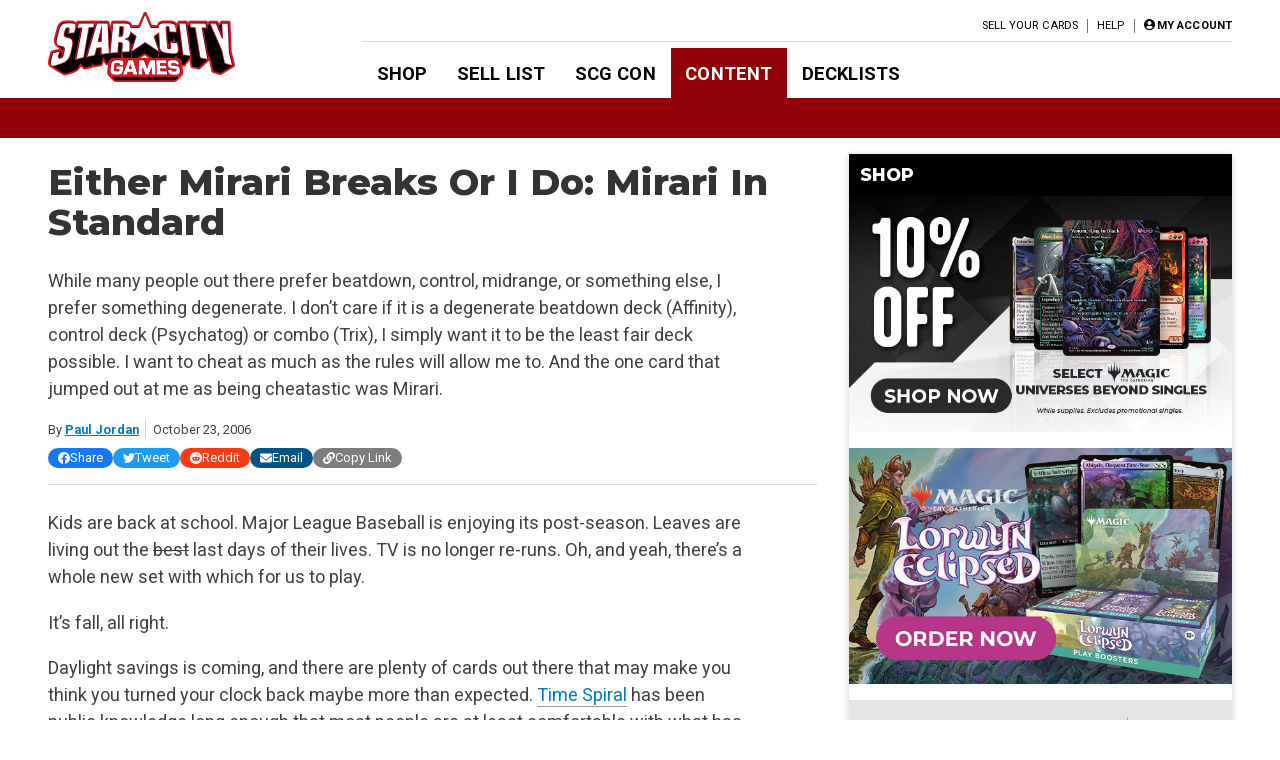

--- FILE ---
content_type: text/html; charset=utf-8
request_url: https://www.google.com/recaptcha/api2/aframe
body_size: 266
content:
<!DOCTYPE HTML><html><head><meta http-equiv="content-type" content="text/html; charset=UTF-8"></head><body><script nonce="Csrq_ERD4MenFlglRMZuiA">/** Anti-fraud and anti-abuse applications only. See google.com/recaptcha */ try{var clients={'sodar':'https://pagead2.googlesyndication.com/pagead/sodar?'};window.addEventListener("message",function(a){try{if(a.source===window.parent){var b=JSON.parse(a.data);var c=clients[b['id']];if(c){var d=document.createElement('img');d.src=c+b['params']+'&rc='+(localStorage.getItem("rc::a")?sessionStorage.getItem("rc::b"):"");window.document.body.appendChild(d);sessionStorage.setItem("rc::e",parseInt(sessionStorage.getItem("rc::e")||0)+1);localStorage.setItem("rc::h",'1769001306027');}}}catch(b){}});window.parent.postMessage("_grecaptcha_ready", "*");}catch(b){}</script></body></html>

--- FILE ---
content_type: text/css
request_url: https://articles.starcitygames.com/wp-content/themes/blue-star/style.css?ver=1.2.20
body_size: 22382
content:
@charset "UTF-8";
/*!
Theme Name: Blue Star
Theme URI: https://starcitygames.com
Author: Star City Games
Author URI: https://starcitygames.com
Description: Basic Star City Games Wordpress theme.
Version: 1.2.20
License: GNU General Public License v2 or later
License URI: LICENSE
Text Domain: blue-star
Tags: custom-background, custom-logo, custom-menu, featured-images, threaded-comments, translation-ready

Blue Star is based on Underscores https://underscores.me/, (C) 2012-2017 Automattic, Inc.
Underscores is distributed under the terms of the GNU GPL v2 or later.

Normalizing styles have been helped along thanks to the fine work of
Nicolas Gallagher and Jonathan Neal https://necolas.github.io/normalize.css/
*/
/*--------------------------------------------------------------
>>> TABLE OF CONTENTS:
----------------------------------------------------------------
# Normalize
# Typography
# Elements
# Forms
# Navigation
	## Links
	## Menus
# Accessibility
# Alignments
# Clearings
# Widgets
# Content
	## Posts and pages
	## Comments
# Media
	## Captions
	## Galleries
--------------------------------------------------------------*/
/*--------------------------------------------------------------
# Blue Star DSP Styles
--------------------------------------------------------------*/
/* Blue Star DSP Styes*/
.warning {
  border: 1px solid #c17926;
  border-radius: 3px;
  background-color: #fff8ec;
  color: #ab6615;
  display: flex;
  flex-flow: row nowrap;
  padding: 10px;
  align-items: center;
  margin: 1em 0;
}
.warning i,
.warning svg {
  flex: 0 0 1.2em;
  font-size: 1.5em;
  color: #c17926;
}
.warning .warning-message {
  flex: 1 1 100px;
  padding-left: 0.6em;
}
.warning .warning-message p {
  margin: 0.5em 0;
}
.warning .warning-message p:first-child {
  margin-top: 0;
}
.warning .warning-message p:last-child {
  margin-bottom: 0;
}
.warning.orange {
  border: 1px solid #c17926;
  background-color: #fff8ec;
  color: #ab6615;
}
.warning.orange i,
.warning.orange svg {
  color: #c17926;
}
.warning.red {
  border: 1px solid #c51010;
  background-color: #ffebeb;
  color: #6e0000;
}
.warning.red i,
.warning.red svg {
  color: #c51010;
}
.warning.blue {
  border: 1px solid #005586;
  background-color: #e4f5ff;
  color: #002f4a;
}
.warning.blue i,
.warning.blue svg {
  color: #005586;
}
.warning.green {
  border: 1px solid #008006;
  background-color: #e4f3e5;
  color: #005a04;
}
.warning.green i,
.warning.green svg {
  color: #008006;
}
.warning.yellow {
  border: 1px solid #b2a600;
  background-color: #fffcd9;
  color: #716800;
}
.warning.yellow i,
.warning.yellow svg {
  color: #b2a600;
}

/*link colors*/
/*text color*/
/*heading colors*/
/*$size__site-main: 100%;
$size__site-sidebar: 25%;*/
/*--------------------------------------------------------------
# Normalize
--------------------------------------------------------------*/
/*! normalize.css v8.0.0 | MIT License | github.com/necolas/normalize.css */
/* Document
	 ========================================================================== */
/**
 * 1. Correct the line height in all browsers.
 * 2. Prevent adjustments of font size after orientation changes in iOS.
 */
html {
  line-height: 1.15; /* 1 */
  -webkit-text-size-adjust: 100%; /* 2 */
}

/* Sections
	 ========================================================================== */
/**
 * Remove the margin in all browsers.
 */
body {
  margin: 0;
}

/**
 * Correct the font size and margin on `h1` elements within `section` and
 * `article` contexts in Chrome, Firefox, and Safari.
 */
h1 {
  font-size: 2em;
  margin: 0.67em 0;
}

/* Grouping content
	 ========================================================================== */
/**
 * 1. Add the correct box sizing in Firefox.
 * 2. Show the overflow in Edge and IE.
 */
hr {
  box-sizing: content-box; /* 1 */
  height: 0; /* 1 */
  overflow: visible; /* 2 */
}

/**
 * 1. Correct the inheritance and scaling of font size in all browsers.
 * 2. Correct the odd `em` font sizing in all browsers.
 */
pre {
  font-family: monospace, monospace; /* 1 */
  font-size: 1em; /* 2 */
}

/* Text-level semantics
	 ========================================================================== */
/**
 * Remove the gray background on active links in IE 10.
 */
a {
  background-color: transparent;
}

/**
 * 1. Remove the bottom border in Chrome 57-
 * 2. Add the correct text decoration in Chrome, Edge, IE, Opera, and Safari.
 */
abbr[title] {
  border-bottom: none; /* 1 */
  text-decoration: underline; /* 2 */
  text-decoration: underline dotted; /* 2 */
}

/**
 * Add the correct font weight in Chrome, Edge, and Safari.
 */
b,
strong {
  font-weight: bolder;
}

/**
 * 1. Correct the inheritance and scaling of font size in all browsers.
 * 2. Correct the odd `em` font sizing in all browsers.
 */
code,
kbd,
samp {
  font-family: monospace, monospace; /* 1 */
  font-size: 1em; /* 2 */
}

/**
 * Add the correct font size in all browsers.
 */
small {
  font-size: 80%;
}

/**
 * Prevent `sub` and `sup` elements from affecting the line height in
 * all browsers.
 */
sub,
sup {
  font-size: 75%;
  line-height: 0;
  position: relative;
  vertical-align: baseline;
}

sub {
  bottom: -0.25em;
}

sup {
  top: -0.5em;
}

/* Embedded content
	 ========================================================================== */
/**
 * Remove the border on images inside links in IE 10.
 */
img {
  border-style: none;
}

/* Forms
	 ========================================================================== */
/**
 * 1. Change the font styles in all browsers.
 * 2. Remove the margin in Firefox and Safari.
 */
button,
input,
optgroup,
select,
textarea {
  font-family: inherit; /* 1 */
  font-size: 100%; /* 1 */
  line-height: 1.15; /* 1 */
  margin: 0; /* 2 */
}

/**
 * Show the overflow in IE.
 * 1. Show the overflow in Edge.
 */
button,
input { /* 1 */
  overflow: visible;
}

/**
 * Remove the inheritance of text transform in Edge, Firefox, and IE.
 * 1. Remove the inheritance of text transform in Firefox.
 */
button,
select { /* 1 */
  text-transform: none;
}

/**
 * Correct the inability to style clickable types in iOS and Safari.
 */
button,
[type=button],
[type=reset],
[type=submit] {
  -webkit-appearance: button;
}

/**
 * Remove the inner border and padding in Firefox.
 */
button::-moz-focus-inner,
[type=button]::-moz-focus-inner,
[type=reset]::-moz-focus-inner,
[type=submit]::-moz-focus-inner {
  border-style: none;
  padding: 0;
}

/**
 * Restore the focus styles unset by the previous rule.
 */
button:-moz-focusring,
[type=button]:-moz-focusring,
[type=reset]:-moz-focusring,
[type=submit]:-moz-focusring {
  outline: 1px dotted ButtonText;
}

/**
 * Correct the padding in Firefox.
 */
fieldset {
  padding: 0.35em 0.75em 0.625em;
}

/**
 * 1. Correct the text wrapping in Edge and IE.
 * 2. Correct the color inheritance from `fieldset` elements in IE.
 * 3. Remove the padding so developers are not caught out when they zero out
 *		`fieldset` elements in all browsers.
 */
legend {
  box-sizing: border-box; /* 1 */
  color: inherit; /* 2 */
  display: table; /* 1 */
  max-width: 100%; /* 1 */
  padding: 0; /* 3 */
  white-space: normal; /* 1 */
}

/**
 * Add the correct vertical alignment in Chrome, Firefox, and Opera.
 */
progress {
  vertical-align: baseline;
}

/**
 * Remove the default vertical scrollbar in IE 10+.
 */
textarea {
  overflow: auto;
}

/**
 * 1. Add the correct box sizing in IE 10.
 * 2. Remove the padding in IE 10.
 */
[type=checkbox],
[type=radio] {
  box-sizing: border-box; /* 1 */
  padding: 0; /* 2 */
}

/**
 * Correct the cursor style of increment and decrement buttons in Chrome.
 */
[type=number]::-webkit-inner-spin-button,
[type=number]::-webkit-outer-spin-button {
  height: auto;
}

/**
 * 1. Correct the odd appearance in Chrome and Safari.
 * 2. Correct the outline style in Safari.
 */
[type=search] {
  -webkit-appearance: textfield; /* 1 */
  outline-offset: -2px; /* 2 */
}

/**
 * Remove the inner padding in Chrome and Safari on macOS.
 */
[type=search]::-webkit-search-decoration {
  -webkit-appearance: none;
}

/**
 * 1. Correct the inability to style clickable types in iOS and Safari.
 * 2. Change font properties to `inherit` in Safari.
 */
::-webkit-file-upload-button {
  -webkit-appearance: button; /* 1 */
  font: inherit; /* 2 */
}

/* Interactive
	 ========================================================================== */
/*
 * Add the correct display in Edge, IE 10+, and Firefox.
 */
details {
  display: block;
}

/*
 * Add the correct display in all browsers.
 */
summary {
  display: list-item;
}

/* Misc
	 ========================================================================== */
/**
 * Add the correct display in IE 10+.
 */
template {
  display: none;
}

/**
 * Add the correct display in IE 10.
 */
[hidden] {
  display: none;
}

/*--------------------------------------------------------------
# Typography
--------------------------------------------------------------*/
body,
button,
input,
select,
optgroup,
textarea {
  color: #404040;
  font-family: "Roboto", sans-serif;
  font-size: 16px;
  font-size: 1rem;
  line-height: 1.5;
}

h1, h2, h3, h4, h5, h6 {
  clear: both;
  font-family: "Montserrat", sans-serif;
  margin: 0.7em 0 0.7em 0;
  line-height: 1.1;
  word-break: break-word;
}
h1 a:link, h1 a:visited, h1 a:hover, h2 a:link, h2 a:visited, h2 a:hover, h3 a:link, h3 a:visited, h3 a:hover, h4 a:link, h4 a:visited, h4 a:hover, h5 a:link, h5 a:visited, h5 a:hover, h6 a:link, h6 a:visited, h6 a:hover {
  text-decoration: none;
  color: inherit;
}

h1 {
  font-size: 2.3em;
  color: #000000;
}
h1.entry-title {
  margin-bottom: 0.7em;
  margin-top: 0.2em;
  color: #333;
}
h1.page-title {
  margin-top: 0.2em;
}
h1.archive-title, h1.author-title {
  display: flex;
  flex-flow: column nowrap;
}
h1.archive-title span.label, h1.author-title span.label {
  font-size: 0.5em;
  color: #535353;
}

h2 {
  color: #535353;
  font-size: 1.5em;
}
h2.archive-title {
  margin: 0 0 0.2em 0;
}
.archive .entry-text h2 {
  color: #000000;
  font-size: 1.3em;
}

h3 {
  color: #000000;
  font-size: 1.3em;
}

h4 {
  color: #535353;
  font-size: 1.2em;
}

h5 {
  color: #000000;
  font-size: 1em;
  text-transform: uppercase;
}

h6 {
  color: #535353;
  font-size: 0.9em;
  text-transform: uppercase;
}

p {
  margin-bottom: 1em;
}
p:first-child {
  margin-top: 0;
}

dfn, cite, em, i {
  font-style: italic;
}

blockquote {
  margin: 0 1.5em;
}

address {
  margin: 0 0 1.5em;
}

pre {
  background: #eee;
  font-family: "Courier 10 Pitch", Courier, monospace;
  font-size: 15px;
  font-size: 0.9375rem;
  line-height: 1.6;
  margin-bottom: 1.6em;
  max-width: 100%;
  overflow: auto;
  padding: 1.6em;
}

code, kbd, tt, var {
  font-family: Monaco, Consolas, "Andale Mono", "DejaVu Sans Mono", monospace;
  font-size: 15px;
  font-size: 0.9375rem;
}

abbr, acronym {
  border-bottom: 1px dotted #666;
  cursor: help;
}

mark, ins {
  background: #fff9c0;
  text-decoration: none;
}

big {
  font-size: 125%;
}

/*--------------------------------------------------------------
# Elements
--------------------------------------------------------------*/
html {
  box-sizing: border-box;
}

*,
*:before,
*:after { /* Inherit box-sizing to make it easier to change the property for components that leverage other behavior; see https://css-tricks.com/inheriting-box-sizing-probably-slightly-better-best-practice/ */
  box-sizing: inherit;
}

body {
  background: #fff; /* Fallback for when there is no custom background color defined. */
}

hr {
  background-color: #ccc;
  border: 0;
  height: 1px;
  margin-bottom: 1.5em;
}
hr.spaced-separator {
  margin-top: 2em;
}

/*Only style unordered lists in entry-content*/
.entry-content ul, .entry-content ol {
  margin: 0 0 1.5em 3em;
}
.entry-content li > ul,
.entry-content li > ol {
  margin-bottom: 0;
  margin-left: 1.5em;
}
.entry-content dt {
  font-weight: bold;
}
.entry-content dd {
  margin: 0 1.5em 1.5em;
}
.entry-content ol, .entry-content ul {
  margin-left: 2.6em;
  padding-left: 0;
}
.entry-content ol li, .entry-content ul li {
  margin-bottom: 0.3em;
}
.entry-content ul {
  list-style: none;
}
.entry-content ul li::before {
  content: "•";
  color: #3592C8;
  display: inline-block;
  width: 0.8em;
  margin-left: -1em;
  font-weight: bold;
}

ol {
  list-style: none;
  counter-reset: li;
}
ol li {
  counter-increment: li;
}
ol li::before {
  color: #3592C8;
  content: counter(li);
  display: inline-block;
  width: 1.5em;
  margin-left: -1.5em;
  margin-right: 0.5em;
  text-align: right;
  direction: rtl;
}
ol li::before::before {
  content: ".";
}

img {
  height: auto; /* Make sure images are scaled correctly. */
  max-width: 100%; /* Adhere to container width. */
  display: block; /*Remove space for descenders*/
}

.linked-card-image {
  text-align: center;
}

figure {
  margin: 0; /* Extra wide images within figure tags don't overflow the content area. */
  /*Youtube videos*/
}
.archive figure.wp-block-embed-youtube {
  max-width: 490px; /*A video on an archive page should be smaller*/
}
figure.wp-block-embed-youtube div.wp-block-embed__wrapper {
  overflow: hidden;
  padding-bottom: 56.25%;
  position: relative;
  height: 0;
}
figure.wp-block-embed-youtube div.wp-block-embed__wrapper iframe {
  left: 0;
  top: 0;
  height: 100%;
  width: 100%;
  position: absolute;
}
figure.wp-block-image {
  text-align: center;
}

twitter-widget {
  max-width: 522px !important;
  width: auto !important;
  margin: 2em auto !important;
}
@media screen and (max-width: 570px) {
  twitter-widget {
    max-width: 85vw !important;
  }
}

.wp-block-image figcaption {
  font-style: italic;
  margin-top: 0;
}

/* Twitter Embed */
.wp-block-embed-twitter .twitter-tweet {
  margin: 10px auto;
}

table {
  border-collapse: collapse;
  margin: 0 0 1.5em;
  width: 100%;
}
table tr th, table tr td {
  padding: 0.5em;
}
table tr th {
  background-color: #535353;
  color: white;
  text-transform: uppercase;
  font-size: 0.9em;
  line-height: 1.2em;
  text-align: left;
  width: 15%;
  letter-spacing: 0.2px;
  border: 1px solid #535353;
}
table tr td {
  border: 1px solid #e3e3e3;
}
table tr:nth-child(odd) {
  background-color: #f5f5f5;
}
table tr:nth-child(even) {
  background-color: #ffffff;
}
table.schedule-table tr td:first-child, table.schedule-table tr th:first-child {
  text-align: right;
}
table.schedule-table tr td:nth-child(2), table.schedule-table tr th:nth-child(2) {
  font-weight: bold;
}

.wp-block-pullquote {
  border-width: 3px 0;
  border-style: solid;
  border-color: #ededed;
}

/*--------------------------------------------------------------
# Forms
--------------------------------------------------------------*/
button,
input[type=button],
input[type=reset],
input[type=submit] {
  border: 1px solid;
  border-color: #ccc #ccc #bbb;
  border-radius: 3px;
  background: #e6e6e6;
  color: rgba(0, 0, 0, 0.8);
  font-size: 12px;
  font-size: 0.75rem;
  line-height: 1;
  padding: 0.6em 1em 0.4em;
}
button:hover,
input[type=button]:hover,
input[type=reset]:hover,
input[type=submit]:hover {
  border-color: #ccc #bbb #aaa;
}
button:active, button:focus,
input[type=button]:active,
input[type=button]:focus,
input[type=reset]:active,
input[type=reset]:focus,
input[type=submit]:active,
input[type=submit]:focus {
  border-color: #aaa #bbb #bbb;
}

/*action buttons*/
.action-button {
  text-transform: uppercase;
  font-weight: bold;
  color: #ffffff;
  background-color: #0A75D4;
  padding: 10px 28px;
  border-radius: 3em;
  border: 0;
  width: max-content;
  text-decoration: none;
  display: flex;
  align-items: center;
  cursor: pointer;
}
.action-button:link {
  text-decoration: none;
  color: #ffffff;
}
.action-button:visited {
  color: #ffffff;
}
.action-button:hover {
  background-color: #005BAC;
}
.action-button:focus {
  outline: 0;
  box-shadow: 0 0 0 3px #9BCFFD;
  background-color: #005BAC;
}
.action-button.centered-button {
  margin-left: auto;
  margin-right: auto;
}
.action-button.trailing-button {
  margin-top: auto;
}
.action-button i,
.action-button svg {
  font-size: 1.3em;
  margin-right: 0.4em;
}
.action-button.action-primary {
  background-color: #0A75D4;
}
.action-button.action-primary:hover {
  background-color: #005BAC;
}
.action-button.action-primary:focus {
  background-color: #005BAC;
}
.action-button.action-secondary {
  background-color: #87c0e2;
}
.action-button.action-secondary:hover {
  background-color: #2e91cc;
}
.action-button.action-secondary:focus {
  background-color: #2e91cc;
}
.action-button.action-secondary-alt {
  background-color: #007ac1;
}
.action-button.action-secondary-alt:hover {
  background-color: #104b6d;
}
.action-button.action-secondary-alt:focus {
  background-color: #104b6d;
}
.action-button.action-cancel {
  background-color: #cf3636;
}
.action-button.action-cancel:hover {
  background-color: #ac0101;
}
.action-button.action-cancel:focus {
  background-color: #ac0101;
}
.action-button.action-cancel-alt {
  background-color: #444444;
}
.action-button.action-cancel-alt:hover {
  background-color: #676767;
}
.action-button.action-cancel-alt:focus {
  background-color: #676767;
}
.action-button.dismiss {
  background: #ffffff;
  border: 1px solid #052b49;
  color: #052b49;
}
.action-button.dismiss:hover {
  background-color: #e4f5ff;
}
.action-button.dismiss:focus {
  background-color: #e4f5ff;
}
.action-button.dismiss-cancel {
  background: #ffffff;
  border: 1px solid #cf3636;
  color: #cf3636;
}
.action-button.dismiss-cancel:hover {
  background-color: #ffebeb;
}
.action-button.dismiss-cancel:focus {
  background-color: #ffebeb;
}
.action-button.dismiss-warning {
  background: #ffffff;
  border: 1px solid #333333;
  color: #333333;
}
.action-button.dismiss-warning:hover {
  background-color: #ededed;
}
.action-button.dismiss-warning:focus {
  background-color: #ededed;
}
.action-button.button-icon {
  padding: 7px 18px;
  margin: 3px 0;
}
.action-button.button-icon i,
.action-button.button-icon svg {
  margin: 0;
}

input[type=text],
input[type=email],
input[type=url],
input[type=password],
input[type=search],
input[type=number],
input[type=tel],
input[type=range],
input[type=date],
input[type=month],
input[type=week],
input[type=time],
input[type=datetime],
input[type=datetime-local],
input[type=color],
textarea {
  color: #404040;
  border: 1px solid #a4a4a4;
  padding: 0.5em;
  border-radius: 3px;
  background-color: #f8f9fb;
}
input[type=text]:focus,
input[type=email]:focus,
input[type=url]:focus,
input[type=password]:focus,
input[type=search]:focus,
input[type=number]:focus,
input[type=tel]:focus,
input[type=range]:focus,
input[type=date]:focus,
input[type=month]:focus,
input[type=week]:focus,
input[type=time]:focus,
input[type=datetime]:focus,
input[type=datetime-local]:focus,
input[type=color]:focus,
textarea:focus {
  color: #111;
}

select {
  border: 1px solid #a4a4a4;
  padding: 0.5em;
  border-radius: 3px;
  background-color: #f8f9fb;
}

textarea {
  width: 100%;
  border: 1px solid #a4a4a4;
  padding: 0.5em;
  border-radius: 3px;
  background-color: #fff;
}

button, submit {
  background-color: #005585;
  border-radius: 3px;
  font-size: 1em;
  line-height: 1em;
  padding: 0.4em 0.9em;
  box-sizing: initial;
  border: 0;
  color: #fff;
  cursor: pointer;
}

fieldset {
  border: 0;
}

/*--------------------------------------------------------------
# Navigation
--------------------------------------------------------------*/
/*--------------------------------------------------------------
## Links
--------------------------------------------------------------*/
a {
  color: #007ac1;
}
a:visited {
  color: #8c64a5;
}
a:hover, a:focus, a:active {
  color: #104b6d;
}
a:focus {
  outline: thin dotted;
}
a:hover, a:active {
  outline: 0;
}

.entry-content p a {
  color: #007ac1;
  text-decoration: none;
  border-bottom: 1px solid #989898;
  padding-bottom: 0.05em;
}
.entry-content p a:visited {
  color: #8c64a5;
}
.entry-content p a:hover, .entry-content p a:focus, .entry-content p a:active {
  color: #104b6d;
  border-color: #cecece;
}
.entry-content p a:focus {
  outline: thin dotted;
}
.entry-content p a:hover, .entry-content p a:active {
  outline: 0;
}

/*--------------------------------------------------------------
## Menus
--------------------------------------------------------------*/
.main-navigation .mobile-menu-overlay {
  opacity: 0;
  background-color: #000;
  position: fixed;
  z-index: -99;
  top: 0;
  left: 0;
  height: 100vh;
  width: 100vw;
}
.main-navigation .site-navigation {
  position: absolute;
  top: 0;
  left: -100%;
  width: 100%;
  transition: 0.5s all ease-in-out;
  display: flex;
}
.main-navigation .close-menu {
  display: none;
}
.main-navigation .second-top-menu {
  display: none;
}
.main-navigation ul {
  display: none;
  list-style: none;
  margin: 0;
  padding-left: 0;
  padding: 0.8em;
}
.main-navigation ul#primary-menu {
  font-size: 1em;
  line-height: 1em;
  letter-spacing: 0.01em;
  font-weight: bold;
  text-transform: uppercase;
}
.main-navigation ul#primary-menu a:link, .main-navigation ul#primary-menu a:visited {
  color: #000000;
  text-decoration: none;
  border-bottom: 0;
}
.main-navigation ul#primary-menu a:hover, .main-navigation ul#primary-menu a:focus {
  text-decoration: underline;
  outline: 0;
}
.main-navigation ul#primary-menu li {
  line-height: 2.1em;
  font-size: 1.3em;
  border-bottom: 1px solid #f1f1f1;
}
.main-navigation ul#primary-menu li:last-child {
  border-bottom: 0;
}
.main-navigation ul#primary-menu li.menu-item-has-children {
  display: flex;
  justify-content: space-between;
  flex-flow: row wrap;
}
.main-navigation ul#primary-menu li.menu-item-has-children button {
  border: 0;
  background-color: transparent;
  color: #052B48;
}
.main-navigation ul#primary-menu ul.sub-menu {
  background-color: #f4f3ef;
  flex: 1 1 100%;
}
.main-navigation ul#primary-menu ul.sub-menu li {
  line-height: 1.8em;
  font-size: 0.9em;
  text-transform: uppercase;
  font-weight: bold;
}
.main-navigation ul#primary-menu ul.sub-menu a:link, .main-navigation ul#primary-menu ul.sub-menu a:hover, .main-navigation ul#primary-menu ul.sub-menu a:visited {
  color: #000000;
  text-decoration: none;
  border-bottom: 0;
  text-transform: none;
  font-weight: normal;
}
.main-navigation ul ul {
  display: none;
}
.main-navigation ul ul ul {
  left: -999em;
  top: 0;
}
.main-navigation ul ul li:hover > ul, .main-navigation ul ul li.focus > ul {
  left: 100%;
}
.main-navigation ul li:hover > ul,
.main-navigation ul li.focus > ul {
  left: auto;
}
.main-navigation a {
  display: block;
  text-decoration: none;
}

/*Hide sub-menus in the header on mobile*/
.sub-menu-bar .sub-menu,
.sub-menu-bar .menu-submenu-container {
  display: none;
}

/* Small menu. */
.menu-toggle {
  font-size: 2.4em;
  color: #000000;
  cursor: pointer;
  background: none;
  padding: 0;
  height: 0.9em;
}
.menu-toggle:focus, .menu-toggle:focus-visible {
  outline-color: transparent;
  color: #ffffff;
  outline: #000000 solid 6px;
  background: #000000;
  border-radius: 0;
}

.main-navigation.toggled-on .mobile-menu-overlay {
  opacity: 0.6;
  z-index: 99;
}
.main-navigation.toggled-on #site-navigation {
  left: 0;
  height: 100vh;
  overflow: visible;
}
.main-navigation.toggled-on #site-navigation .menu-header-container ul.menu {
  display: block;
}
.main-navigation.toggled-on #site-navigation .menu-header-container ul.sub-menu.toggled-on {
  display: block;
}
.main-navigation.toggled-on #site-navigation .main-menu-container {
  flex: 1 0 200px;
  z-index: 100;
  background-color: #fff;
  display: flex;
  flex-flow: column;
}
.main-navigation.toggled-on #site-navigation .main-menu-container .menu-header-container {
  flex: 0 0 auto;
}
.main-navigation.toggled-on #site-navigation .main-menu-container .second-top-menu {
  display: block;
  flex-grow: 1;
  display: flex;
  flex-flow: column;
}
.main-navigation.toggled-on #site-navigation .main-menu-container .second-top-menu #top-menu2 {
  display: flex;
  flex-flow: column;
  text-transform: uppercase;
}
.main-navigation.toggled-on #site-navigation .main-menu-container .second-top-menu #top-menu2 li {
  margin-bottom: 0.5em;
}
.main-navigation.toggled-on #site-navigation .main-menu-container .second-top-menu #top-menu2 li:first-child {
  padding-top: 1em;
  border-top: 1px solid #d9d9d9;
  margin-top: -1em;
}
.main-navigation.toggled-on #site-navigation .main-menu-container .second-top-menu #top-menu2 li a:link, .main-navigation.toggled-on #site-navigation .main-menu-container .second-top-menu #top-menu2 li a:visited, .main-navigation.toggled-on #site-navigation .main-menu-container .second-top-menu #top-menu2 li a:hover {
  color: #000000;
  text-decoration: none;
  border: 0;
}
.main-navigation.toggled-on #site-navigation .main-menu-container .second-top-menu .mobile-menu-spacer {
  flex-grow: 1;
}
.main-navigation.toggled-on #site-navigation .main-menu-container .second-top-menu .account-link a:link {
  display: flex;
  justify-content: center;
  border: 1px solid #000000;
  border-radius: 3px;
  padding: 0.3em;
  font-size: 0.7em;
  margin: 0 0.6em;
  color: #000000;
  margin-bottom: 0.5em;
}
.main-navigation.toggled-on #site-navigation .main-menu-container .second-top-menu .account-link a:visited {
  color: #000000;
}
.main-navigation.toggled-on #site-navigation .main-menu-container .second-top-menu .account-link a:hover, .main-navigation.toggled-on #site-navigation .main-menu-container .second-top-menu .account-link a:focus {
  background-color: #d9d9d9;
}
.main-navigation.toggled-on #site-navigation .main-menu-container .second-top-menu .account-link a .account-label {
  display: initial;
  font-size: 0.9em;
  line-height: 1em;
  margin-left: 0.5em;
}
.main-navigation.toggled-on #site-navigation button.close-menu {
  display: block;
  flex: 0 0 56px;
  height: 56px;
  z-index: 100;
  background-color: #000000;
  color: #fff;
  border: 0;
  border-radius: 0;
  font-size: 2em;
  padding: 0;
}

#social-menu {
  display: flex;
  flex-flow: row nowrap;
  margin: 0;
  list-style: none;
  justify-content: center;
  font-size: 0.7em;
  padding: 0;
}
@media screen and (max-width: 420px) {
  #social-menu {
    flex-wrap: wrap;
  }
}
#social-menu a:link, #social-menu a:hover, #social-menu a:visited {
  border: 0;
}

#footer-menu {
  list-style: none;
  line-height: 1.6em;
  padding: 0;
}
#footer-menu > li {
  flex: 0 1 512px;
  text-transform: uppercase;
  font-weight: bold;
  padding: 0.6em 0px;
}
#footer-menu > li > a:link, #footer-menu > li > a:visited {
  display: block;
  color: #333333;
  border: 0;
  padding: 0;
  border-bottom: 1px solid #d9d9d9;
  text-decoration: none;
  cursor: pointer;
}
#footer-menu > li.menu-item-has-children > a::after {
  content: "\f067";
  float: right;
  font-family: "Font Awesome 5 Pro";
  font-weight: 900;
  color: #000000;
  background-color: #ffffff;
  width: 1.5em;
  height: 1.5em;
  border: 1px solid #000000;
  border-radius: 29px;
  font-size: 0.7em;
  display: flex;
  justify-content: center;
  align-items: center;
  line-height: 1em;
  margin-top: 0.4em;
}
#footer-menu > li.menu-item-has-children.open-menu > a::after {
  content: "\f068";
  color: #ffffff;
  background-color: #000000;
}
#footer-menu > li > ul.sub-menu {
  display: none;
  font-size: 15px;
}
#footer-menu > li .sub-menu {
  padding: 0;
  list-style: none;
  text-transform: none;
  font-weight: normal;
}
#footer-menu > li .sub-menu > li {
  padding: 0.2em 0;
}
#footer-menu > li .sub-menu > li a {
  border: 0;
  padding: 0;
}
#footer-menu > li .sub-menu > li a:link {
  text-decoration: none;
}
#footer-menu > li .sub-menu > li a:hover, #footer-menu > li .sub-menu > li a:focus {
  text-decoration: underline;
  outline: 0;
}
#footer-menu > li .sub-menu > li.customer-service-hours a:link, #footer-menu > li .sub-menu > li.customer-service-hours a:hover, #footer-menu > li .sub-menu > li.customer-service-hours a:visited {
  text-decoration: none;
  color: initial;
  cursor: default;
}
#footer-menu > li .sub-menu > li.menu-highlight a:link {
  color: #333333;
  text-decoration: none;
  text-transform: uppercase;
  font-weight: bold;
}
#footer-menu > li .sub-menu > li.menu-highlight a:hover {
  color: #898C8E;
}
#footer-menu > li .sub-menu > li.menu-highlight a:visited {
  color: #333333;
}
#footer-menu > li .sub-menu > li ul.sub-menu {
  list-style: disc;
  margin-left: 1.5em;
}
#footer-menu > li .sub-menu > li ul.sub-menu > li {
  padding: 0;
}
#footer-menu .website-link {
  float: left;
  margin-right: 1em;
  margin-top: 4px;
}

@media screen and (min-width: 1024px) {
  header .menu-toggle {
    display: none;
  }
  .main-navigation {
    display: flex;
    flex-flow: column nowrap;
    margin: 0;
    margin-left: 4em;
  }
  .main-navigation .site-navigation {
    position: static;
  }
  .main-navigation .top-nav-container {
    display: flex;
    justify-content: space-between;
    border-bottom: 1px solid #d9d9d9;
    line-height: 0.9em;
    padding-bottom: 0.5em;
    text-transform: uppercase;
  }
  .main-navigation .top-nav-container .top-navigation {
    display: flex;
  }
  .main-navigation ul {
    display: flex;
    flex-flow: row;
    position: relative;
  }
  .main-navigation ul#primary-menu {
    margin-top: 0.35em;
    border: 0;
    padding: 0;
  }
  .main-navigation ul#primary-menu li {
    font-size: 1em;
    line-height: 1em;
    border: 0;
  }
  .main-navigation ul#primary-menu a:link, .main-navigation ul#primary-menu a:visited, .main-navigation ul#primary-menu a:hover {
    border: 0;
    padding: 0.8em 0.8em;
  }
  .main-navigation ul#primary-menu .current-menu-item,
  .main-navigation ul#primary-menu .current-post-ancestor,
  .main-navigation ul#primary-menu .menu-content-main-link {
    background-color: #910004;
  }
  .main-navigation ul#primary-menu .current-menu-item a:link, .main-navigation ul#primary-menu .current-menu-item a:visited, .main-navigation ul#primary-menu .current-menu-item a:hover,
  .main-navigation ul#primary-menu .current-post-ancestor a:link,
  .main-navigation ul#primary-menu .current-post-ancestor a:visited,
  .main-navigation ul#primary-menu .current-post-ancestor a:hover,
  .main-navigation ul#primary-menu .menu-content-main-link a:link,
  .main-navigation ul#primary-menu .menu-content-main-link a:visited,
  .main-navigation ul#primary-menu .menu-content-main-link a:hover {
    color: #ffffff;
  }
  .main-navigation ul#primary-menu .current-menu-item + .menu-content-main-link,
  .main-navigation ul#primary-menu .current-post-ancestor + .menu-content-main-link,
  .main-navigation ul#primary-menu .menu-content-main-link + .menu-content-main-link {
    background-color: transparent;
  }
  .main-navigation ul#primary-menu .current-menu-item + .menu-content-main-link a:link, .main-navigation ul#primary-menu .current-menu-item + .menu-content-main-link a:hover, .main-navigation ul#primary-menu .current-menu-item + .menu-content-main-link a:focus, .main-navigation ul#primary-menu .current-menu-item + .menu-content-main-link a:visited,
  .main-navigation ul#primary-menu .current-post-ancestor + .menu-content-main-link a:link,
  .main-navigation ul#primary-menu .current-post-ancestor + .menu-content-main-link a:hover,
  .main-navigation ul#primary-menu .current-post-ancestor + .menu-content-main-link a:focus,
  .main-navigation ul#primary-menu .current-post-ancestor + .menu-content-main-link a:visited,
  .main-navigation ul#primary-menu .menu-content-main-link + .menu-content-main-link a:link,
  .main-navigation ul#primary-menu .menu-content-main-link + .menu-content-main-link a:hover,
  .main-navigation ul#primary-menu .menu-content-main-link + .menu-content-main-link a:focus,
  .main-navigation ul#primary-menu .menu-content-main-link + .menu-content-main-link a:visited {
    color: #005585;
  }
  .main-navigation ul#primary-menu button.dropdown-toggle {
    display: none;
  }
  .main-navigation ul#top-menu {
    justify-content: flex-end;
    font-size: 0.7em;
    font-weight: normal;
    padding: 0;
  }
  .main-navigation ul#top-menu li {
    padding-right: 0.8em;
    border-right: 1px solid #757575;
    margin-right: 0.8em;
    letter-spacing: 0.01em;
  }
  .main-navigation ul#top-menu a:link, .main-navigation ul#top-menu a:visited {
    color: #000000;
    text-decoration: none;
    border: 0;
  }
  .main-navigation ul#top-menu a:hover, .main-navigation ul#top-menu a:focus {
    text-decoration: underline;
    outline: 0;
  }
  /*hilight matching post type menu*/
  .single-premium .main-navigation ul#primary-menu .menu-item-object-premium {
    background-color: #005585;
  }
  .single-premium .main-navigation ul#primary-menu .menu-item-object-premium a:link, .single-premium .main-navigation ul#primary-menu .menu-item-object-premium a:visited, .single-premium .main-navigation ul#primary-menu .menu-item-object-premium a:hover {
    color: #ffffff;
  }
  /*Hide Submenu bar on News category and news posts*/
  .category-news .sub-menu-bar .menu-submenu-container,
  .primary-category-news .sub-menu-bar .menu-submenu-container {
    display: none;
  }
  .sub-menu-bar .menu-submenu-container,
  .sub-menu-bar .sub-menu {
    max-width: 1310px;
    flex: 1 0 1024px;
    padding: 0 3em;
    display: flex;
    justify-content: center;
    align-items: center;
  }
  .sub-menu-bar ul.sub-menu,
  .sub-menu-bar ul.menu {
    display: flex;
    justify-content: center;
    align-items: center;
    margin: 0;
    list-style-type: none;
  }
  .sub-menu-bar ul.sub-menu li,
  .sub-menu-bar ul.menu li {
    display: flex;
  }
  .sub-menu-bar ul.sub-menu li:last-child:after,
  .sub-menu-bar ul.menu li:last-child:after {
    content: "";
    margin: 0;
  }
  .sub-menu-bar ul.sub-menu li a:link, .sub-menu-bar ul.sub-menu li a:visited,
  .sub-menu-bar ul.menu li a:link,
  .sub-menu-bar ul.menu li a:visited {
    display: block;
    width: 100%;
    color: #fff;
    text-decoration: none;
    border: 0;
    border: 0;
  }
  .sub-menu-bar ul.sub-menu li a:hover, .sub-menu-bar ul.sub-menu li a:focus,
  .sub-menu-bar ul.menu li a:hover,
  .sub-menu-bar ul.menu li a:focus {
    outline: none;
    text-decoration: underline;
  }
  .sub-menu-bar ul.sub-menu li:after,
  .sub-menu-bar ul.menu li:after {
    content: "|";
    color: #fff;
    margin: 0 2em;
  }
  .sub-menu-bar ul.sub-menu li.current-menu-item a,
  .sub-menu-bar ul.menu li.current-menu-item a {
    font-weight: bold;
  }
  .footer-menu {
    flex: 1 1 1310px;
  }
  .footer-menu #footer-menu {
    width: 100%;
    display: block;
    columns: 4 230px;
    column-gap: 30px;
    margin: 30px 0;
  }
  .footer-menu #footer-menu > li {
    -webkit-column-break-inside: avoid;
    page-break-inside: avoid;
    break-inside: avoid;
  }
  .footer-menu #footer-menu > li > a:link {
    border-bottom: 0px;
    cursor: default;
  }
  .footer-menu #footer-menu > li.gc-menu-margin {
    margin-bottom: 0em;
  }
  .footer-menu #footer-menu > li.isp-menu-margin {
    margin-bottom: 5em;
  }
  .footer-menu #footer-menu > li.menu-item-has-children a::after {
    display: none;
  }
  .footer-menu #footer-menu .sub-menu {
    display: block !important;
    margin: 0;
  }
}
@media screen and (min-width: 1261px) {
  .main-navigation ul#primary-menu li {
    font-size: 1.15em;
    line-height: 1.15em;
  }
}
@media screen and (min-width: 400px) {
  div.main-navigation.toggled-on #site-navigation .menu-header-container {
    flex: 1 0 350px;
  }
}
.site-main .comment-navigation,
.site-main .posts-navigation,
.site-main .post-navigation {
  margin: 0 0 1.5em;
  overflow: hidden;
  margin-top: 1em;
  border-top: 1px solid #d9d9d9;
  padding-top: 0.5em;
}
.comment-navigation .nav-previous,
.posts-navigation .nav-previous,
.post-navigation .nav-previous {
  float: left;
  width: 50%;
}
.comment-navigation .nav-next,
.posts-navigation .nav-next,
.post-navigation .nav-next {
  float: right;
  text-align: right;
  width: 50%;
}
.comment-navigation a,
.posts-navigation a,
.post-navigation a {
  display: flex;
  flex-flow: column;
  text-decoration: none;
}
.comment-navigation a span.label,
.posts-navigation a span.label,
.post-navigation a span.label {
  font-weight: bold;
  text-transform: uppercase;
  font-family: "Montserrat", sans-serif;
  color: #535353;
}
.comment-navigation a span.title,
.posts-navigation a span.title,
.post-navigation a span.title {
  text-decoration: underline;
  line-height: 1.2em;
}

.posts-navigation a {
  display: initial;
}
.posts-navigation a span.posts-nav {
  font-family: "Montserrat", sans-serif;
  font-size: 1.2em;
  color: #005585;
  border-bottom: 1px solid transparent;
}
.posts-navigation a span.posts-nav:hover {
  border-color: #005585;
}

.numbered-navigation {
  margin: 0 0 1.5em;
  overflow: hidden;
  margin-top: 1em;
  list-style: none;
  margin: 0;
  padding: 0;
  display: flex;
  padding-top: 0.5em;
}
.post-type-archive-news .numbered-navigation, .post-type-archive-videos .numbered-navigation {
  border-top: 0;
}
.numbered-navigation li {
  margin: 0 0.5em;
}
.numbered-navigation li.active {
  background-color: #0A75D4;
  border-radius: 3px;
  min-width: 1.8em;
  text-align: center;
  padding: 0 0.3em;
}
.numbered-navigation li.active a {
  color: #ffffff;
}
@media screen and (max-width: 480px) {
  .numbered-navigation li.not-active {
    display: none;
  }
}
.numbered-navigation li.nav-next {
  flex-grow: 1;
  text-align: right;
}
.numbered-navigation li.nav-next i {
  margin-left: 0.3em;
}
.numbered-navigation li.nav-previous {
  flex-grow: 1;
  text-align: left;
}
.numbered-navigation li.nav-previous i {
  margin-right: 0.3em;
}
@media screen and (max-width: 480px) {
  .numbered-navigation li span.nav-word {
    display: none;
  }
}
.numbered-navigation a {
  display: initial;
  font-family: "Montserrat", sans-serif;
  font-size: 1.2em;
  color: #0A75D4;
  border-bottom: 1px solid transparent;
  text-decoration: none;
}
.numbered-navigation a:hover {
  border-color: #005585;
}

/*Sidebar Shop  Menu*/
ul#menu-shop {
  list-style: none;
  padding: 0 20px;
  margin: 0;
}
ul#menu-shop li {
  list-style: none;
  padding: 0.5em 0;
  line-height: 1.1em;
  margin: 0;
}
ul#menu-shop li.large-bottom-margin {
  margin-bottom: 1em;
}
ul#menu-shop li a:link, ul#menu-shop li a:visited {
  color: #007ac1;
  text-decoration: none;
}
ul#menu-shop li a:hover {
  color: #104b6d;
  text-decoration: underline;
}
ul#menu-shop li ul {
  list-style: disc;
  margin-left: 1.3em;
}
ul#menu-shop li ul li {
  list-style: disc;
}
ul#menu-shop img.shop-logo {
  max-width: max-content;
}

/*--------------------------------------------------------------
# Accessibility
--------------------------------------------------------------*/
/* Text meant only for screen readers. */
.screen-reader-text {
  border: 0;
  clip: rect(1px, 1px, 1px, 1px);
  clip-path: inset(50%);
  height: 1px;
  margin: -1px;
  overflow: hidden;
  padding: 0;
  position: absolute !important;
  width: 1px;
  word-wrap: normal !important; /* Many screen reader and browser combinations announce broken words as they would appear visually. */
}
.screen-reader-text:focus {
  background-color: #f1f1f1;
  border-radius: 3px;
  box-shadow: 0 0 2px 2px rgba(0, 0, 0, 0.6);
  clip: auto !important;
  clip-path: none;
  color: #21759b;
  display: block;
  font-size: 14px;
  font-size: 0.875rem;
  font-weight: bold;
  height: auto;
  left: 5px;
  line-height: normal;
  padding: 15px 23px 14px;
  text-decoration: none;
  top: 5px;
  width: auto;
  z-index: 100000; /* Above WP toolbar. */
}

.skip-link:focus {
  outline: 0;
  box-shadow: 0 0 0 3px #87c0e2;
  background-color: #025687;
  text-decoration: underline;
  color: white;
}

/* Do not show the outline on the skip link target. */
#content[tabindex="-1"]:focus {
  outline: 0;
}

/*--------------------------------------------------------------
# Alignments
--------------------------------------------------------------*/
.alignleft {
  display: inline;
  float: left;
  margin-right: 1.5em;
}

.alignright {
  display: inline;
  float: right;
  margin-left: 1.5em;
}

.aligncenter {
  clear: both;
  display: block;
  margin-left: auto;
  margin-right: auto;
}

/*--------------------------------------------------------------
# Clearings
--------------------------------------------------------------*/
.clear:before,
.clear:after,
.entry-content:before,
.entry-content:after,
.comment-content:before,
.comment-content:after,
.site-content:before,
.site-content:after,
.site-footer:before,
.site-footer:after {
  content: "";
  display: table;
  table-layout: fixed;
}

.clear:after,
.entry-content:after,
.comment-content:after,
.site-content:after,
.site-footer:after {
  clear: both;
}

/*--------------------------------------------------------------
# Content
--------------------------------------------------------------*/
.faux-sidebar-spacer {
  order: 1;
  flex: 0 0 383px;
  margin-left: 2em;
  display: none;
}

.content-area {
  flex: 1 1 450px;
  display: flex;
}
.content-area .site-main {
  flex-grow: 1;
  display: flex;
  flex-flow: column;
}

.site-content #secondary {
  display: none;
  width: 383px;
  flex: 0 0 383px;
}

.widget-area .sidebar-area {
  box-shadow: 0 1px 7px #d0d0d0;
}
.widget-area .sidebar-area .sidebar-header {
  background-color: #000000;
  display: flex;
  justify-content: space-between;
  align-items: center;
  padding: 0.7em;
}
.widget-area .sidebar-area .sidebar-header.premium-header {
  background-color: #dfbf5c;
}
.widget-area .sidebar-area .sidebar-header.premium-header .premium-links {
  margin: 0 0.5em;
}
.widget-area .sidebar-area .sidebar-header.premium-header .premium-links a:link,
.widget-area .sidebar-area .sidebar-header.premium-header .premium-links a:visited,
.widget-area .sidebar-area .sidebar-header.premium-header .premium-links a:hover,
.widget-area .sidebar-area .sidebar-header.premium-header .premium-links span {
  color: #fff;
  text-decoration: none;
  font-weight: bold;
}
.widget-area .sidebar-area .sidebar-header h2 {
  color: #ffffff;
  margin: 0;
  padding: 0;
  font-size: 1.1em;
  text-transform: uppercase;
}
.widget-area .sidebar-area .sidebar-header h2 a:link, .widget-area .sidebar-area .sidebar-header h2 a:visited, .widget-area .sidebar-area .sidebar-header h2 a:hover {
  color: #ffffff;
  text-decoration: none;
}
.widget-area .sidebar-area .sidebar-body .top-padding {
  margin-bottom: 1em;
  width: 100%;
}
.widget-area .sidebar-area .sidebar-body .bottom-padding {
  margin-top: 1em;
  width: 100%;
}
.widget-area .sidebar-area .sidebar-body section.widget:last-child {
  margin-bottom: 0;
}
.widget-area #shop-sidebar-area img {
  display: block;
  width: 100%;
}
.widget-area #shop-sidebar-area .shop-section {
  margin-bottom: 16px;
}
.widget-area #shop-sidebar-area .header-container {
  background-color: #e5e5e5;
  display: flex;
  gap: 8px;
  justify-content: space-between;
  align-items: center;
  padding: 16px;
}
.widget-area #shop-sidebar-area .header-container h3,
.widget-area #shop-sidebar-area .header-container h3 a {
  color: #464646;
  font-size: 20px;
  line-height: 1.2em;
  margin: 0;
  text-decoration: none;
  border-bottom: 0;
}
.widget-area #shop-sidebar-area .header-container h3 a,
.widget-area #shop-sidebar-area .header-container h3 a:visited {
  color: #464646;
  text-decoration: none;
}
.widget-area #shop-sidebar-area .header-container h3 a:focus {
  color: #000000;
  text-decoration: underline;
  outline: none;
}
.widget-area #shop-sidebar-area .header-container a.section-icon:focus {
  outline: 0;
  background-color: #69c2f5;
  box-shadow: 0 0 0 3px #69c2f5;
  border-radius: 3px;
}
.widget-area #shop-sidebar-area .link-col a {
  color: #007ac1;
  font-weight: bold;
  border-bottom: 1px solid #B1B2B5;
  padding-bottom: 8px;
  text-decoration: none;
}
.widget-area #shop-sidebar-area .link-col a:focus {
  outline: none;
  text-decoration: underline;
  color: #002552;
}
.widget-area #shop-sidebar-area .link-col a:last-of-type {
  border: 0;
  padding: 0;
}
.widget-area #shop-sidebar-area .link-container {
  display: flex;
  gap: 24px;
  padding: 16px;
}
.widget-area #shop-sidebar-area .link-col {
  flex: 1 1 170px;
  display: flex;
  flex-flow: column nowrap;
  gap: 8px;
}
.widget-area #shop-sidebar-area .link-col a.last-link {
  padding-bottom: 8px;
  border-bottom: 1px solid #B1B2B5;
}
.widget-area #premium-sidebar-area {
  padding-bottom: 15px;
}
.widget-area #content-sidebar-area {
  padding-bottom: 15px;
  /*Twitch*/
}
.widget-area #content-sidebar-area .articles-chunk a {
  background-color: #ffffff;
  text-decoration: none;
}
.widget-area #content-sidebar-area .articles-chunk a:hover, .widget-area #content-sidebar-area .articles-chunk a:focus, .widget-area #content-sidebar-area .articles-chunk a:active {
  background-color: #f7f7f7;
  text-decoration: none;
  display: block;
}
.widget-area #content-sidebar-area .articles-chunk a:hover .articles-small-image img, .widget-area #content-sidebar-area .articles-chunk a:focus .articles-small-image img, .widget-area #content-sidebar-area .articles-chunk a:active .articles-small-image img {
  filter: brightness(110%);
  z-index: 1;
}
.widget-area #content-sidebar-area .articles-chunk a:hover .author-row, .widget-area #content-sidebar-area .articles-chunk a:focus .author-row, .widget-area #content-sidebar-area .articles-chunk a:active .author-row {
  background-color: #535353;
}
.widget-area #content-sidebar-area .articles-chunk a:hover .articles-title, .widget-area #content-sidebar-area .articles-chunk a:focus .articles-title, .widget-area #content-sidebar-area .articles-chunk a:active .articles-title {
  text-decoration: underline;
}
.widget-area #content-sidebar-area .articles-chunk a:hover .articles-excerpt, .widget-area #content-sidebar-area .articles-chunk a:focus .articles-excerpt, .widget-area #content-sidebar-area .articles-chunk a:active .articles-excerpt {
  color: black;
  text-decoration: none;
}
.widget-area #content-sidebar-area .articles-chunk.content-twitch .author-row {
  background-color: #50377e;
}
.widget-area #content-sidebar-area .articles-chunk.content-twitch a:hover .author-row, .widget-area #content-sidebar-area .articles-chunk.content-twitch a:focus .author-row, .widget-area #content-sidebar-area .articles-chunk.content-twitch a:active .author-row {
  background-color: hsl(261.1267605634, 41.226519337%, 45.4901960784%);
}
.widget-area #content-sidebar-area .articles-small-image img {
  width: 100%;
  display: block;
}
.widget-area #content-sidebar-area .author-row {
  background-color: #000000;
  color: #ffffff;
  font-weight: bold;
  display: flex;
  align-items: center;
  padding: 5px 10px;
  position: relative;
  line-height: 1em;
}
.widget-area #content-sidebar-area .author-row .author-image {
  border-radius: 60px;
  position: absolute;
  bottom: -10px;
  z-index: 2;
}
.widget-area #content-sidebar-area .author-row .author-image img {
  width: 60px;
  height: 60px;
}
.widget-area #content-sidebar-area .author-row .author-name {
  margin-left: 70px;
  flex-grow: 1;
}
.widget-area #content-sidebar-area .author-row .articles-type {
  text-align: right;
  flex-grow: 0;
  margin-left: 10px;
  text-transform: capitalize;
  display: none;
}
.widget-area #content-sidebar-area .articles-title {
  font-size: 1.1em;
  margin: 0 10px;
  padding: 0.5em 0;
  line-height: 1.3em;
  color: #000000;
}
.widget-area #content-sidebar-area .articles-excerpt {
  padding: 0 0 1em 0;
  border-bottom: 1px solid #ededed;
  margin: 0 10px 1em 10px;
  color: #000000;
  text-decoration: none;
}
.widget-area #content-sidebar-area .twitchWrapper {
  position: relative;
}
.widget-area #content-sidebar-area .twitchWrapper .twitchStream {
  position: relative;
  width: 100%;
}
@media (max-width: 1024px) {
  .widget-area #content-sidebar-area .twitchWrapper .twitchStream {
    width: 100%;
  }
}
.widget-area #content-sidebar-area .twitchWrapper .twitchStream:before {
  content: "";
  display: block;
  padding-top: 56.25%;
  /* 16:9 */
}
.widget-area #content-sidebar-area .twitchWrapper .twitchStream iframe {
  position: absolute;
  top: 0;
  left: 0;
  width: 100%;
  height: 100%;
}

.no-sidebar .content-area {
  float: none;
  margin-left: auto;
  margin-right: auto;
}
.no-sidebar .site-main {
  margin-right: 0;
}

@media screen and (min-width: 700px) {
  .site-content #secondary,
  .faux-sidebar-spacer {
    margin-left: 2em;
  }
}
@media screen and (min-width: 977px) {
  .site-content #secondary,
  .faux-sidebar-spacer {
    display: block;
  }
}
.site-footer {
  clear: both;
  width: 100%;
}

/*global layout*/
.site-content {
  padding: 1em 4%;
  margin: 0 auto;
  max-width: 1310px;
  display: flex;
  flex-flow: row wrap;
  justify-content: center;
}
@media screen and (min-width: 1024px) {
  .site-content {
    padding: 1em 3em;
  }
}
@media screen and (min-width: 700px) {
  .site-content {
    /*flex-flow: row nowrap;*/
    justify-content: space-between;
  }
}

/*--------------------------------------------------------------
## Header
--------------------------------------------------------------*/
.site-header {
  font-family: "Roboto", sans-serif;
  color: #000000;
}
.site-header .top-message {
  display: none;
  color: #000000;
  font-size: 0.8em;
}
.site-header .top-message.mobile-message {
  display: block;
  line-height: 0.9em;
  text-align: center;
  border-bottom: 1px solid #ccc;
  padding: 0.7em 0;
  margin: 0 4%;
}
.site-header .top-message span {
  text-transform: uppercase;
  font-weight: bold;
}
.site-header .top-part {
  display: flex;
  margin: 0.8em 4%;
  justify-content: space-between;
  align-items: center;
}
.site-header .top-part .top-nav-container {
  flex-basis: 100%;
}
.site-header .top-part .site-branding {
  flex: 0 0 146px;
  max-width: 50%;
}
.site-header .top-part .account-link {
  font-size: 2em;
  line-height: 0;
  letter-spacing: 0.01em;
  margin: 0;
  padding: 0;
}
.site-header .top-part .account-link a:link, .site-header .top-part .account-link a:visited {
  color: #000000;
}
.site-header .top-part .account-link a:hover {
  color: #535353;
}
.site-header .top-part .account-link .account-label {
  display: none;
}
.site-header .top-part .account-link.logout-link {
  margin-left: 0.8em;
  padding-left: 0.8em;
  border-left: 1px solid #757575;
  display: none;
}
.site-header .sub-menu-bar {
  display: block;
  background-color: #910004;
  flex: 1 0 1024px;
  height: 10px;
  display: flex;
  justify-content: space-around;
}
@media screen and (min-width: 1024px) {
  .site-header {
    margin-top: 0.2em;
  }
  .site-header .top-message {
    display: block;
    line-height: 1em;
  }
  .site-header .top-message.mobile-message {
    display: none;
  }
  .site-header .top-part {
    max-width: 1310px;
    padding: 0 3em;
    flex-flow: row wrap;
    margin: 0 auto;
  }
  .site-header .top-part .site-branding {
    flex: auto 0 0;
  }
  .site-header .top-part .site-branding img.custom-logo {
    width: 250px;
    height: 70px;
  }
  .site-header .top-part .main-navigation {
    flex: auto 1 1;
    margin-top: 1em;
  }
  .site-header .top-part .account-link {
    position: static;
    font-size: 0.7em;
    font-weight: bold;
    text-transform: uppercase;
    line-height: 1.3em;
  }
  .site-header .top-part .account-link.logout-link {
    display: block;
  }
  .site-header .top-part .account-link i {
    margin-right: 0.2em;
  }
  .site-header .top-part .account-link .account-label {
    display: inline;
  }
  .site-header .top-part .account-link a:link, .site-header .top-part .account-link a:visited {
    color: #000000;
  }
  .site-header .top-part .account-link a:hover, .site-header .top-part .account-link a:focus {
    text-decoration: underline;
    outline: 0;
  }
  .site-header .sub-menu-bar {
    margin-top: 0;
    height: 40px;
  }
}
/*--------------------------------------------------------------
## Posts and pages
--------------------------------------------------------------*/
.sticky {
  display: block;
}

.post,
.page {
  margin: 0 0 1.5em;
}

.updated:not(.published) {
  display: none;
}

.page-content,
.entry-content,
.entry-summary {
  margin: 1.5em 0 0;
  overflow-wrap: break-word;
  word-break: break-word;
}

.page-links {
  clear: both;
  margin: 0 0 1.5em;
}

/*Single Header*/
.single .entry-header {
  border-bottom: 1px solid #d9d9d9;
  padding-bottom: 1em;
}
@media screen and (max-width: 540px) {
  .single .entry-title {
    font-size: 7vw;
  }
}

/*Video Only*/
.video-content-area article.category-video .entry-header-archive {
  grid-template-columns: 0 auto;
  grid-column-gap: 0;
}

/*Premium Content*/
.entry-header .entry-header-archive {
  display: grid;
  grid-template-columns: 33% auto;
  grid-template-rows: auto auto auto;
  grid-column-gap: 1em;
}
.entry-header .entry-excerpt {
  font-size: 1.13em;
  flex: 0 1 85em;
  overflow-wrap: break-word;
  word-break: break-word;
  max-width: 700px;
  margin-bottom: -0.5em;
}
.entry-header .entry-excerpt-archive {
  overflow-wrap: break-word;
  word-break: break-word;
  max-width: 700px;
}
.entry-header .entry-excerpt-archive p {
  margin-bottom: 0;
}
.entry-header .entry-excerpt-archive.video h2 {
  font-size: 1.2em;
}
.entry-header .entry-excerpt-archive.video p {
  margin-bottom: 1em;
}
.entry-header .post-thumbnail {
  display: block;
  overflow: hidden;
  max-width: 700px;
  margin-top: 0.5em;
}
.entry-header .post-thumbnail img {
  max-width: 700px;
  width: 100%;
}
.entry-header .post-thumbnail > .post-thumbnail-caption {
  text-align: center;
  font-style: italic;
  margin-top: 0.5em;
}
.entry-header .post-thumbnail-archive-container {
  padding: 0.1em;
  grid-column: 1/span 1;
  grid-row: 1/span 3;
}
.entry-header .post-thumbnail-archive-container .post-thumbnail-archive {
  /* For lists of article on searches, etc */
  display: block;
  overflow: hidden;
  width: 100%;
  padding-top: 77%;
  position: relative;
}
.entry-header .post-thumbnail-archive-container .post-thumbnail-archive img {
  width: 100%;
  height: auto;
  position: absolute;
  top: 0;
  left: 0;
  bottom: 0;
  right: 0;
}
.entry-header .archive-title {
  grid-column: 2/span 1;
  grid-row: 1/span 1;
}
.entry-header .entry-excerpt-archive {
  grid-column: 2/span 1;
  grid-row: 2/span 1;
}
.entry-header .avatar-and-meta {
  grid-column: 2/span 1;
  grid-row: 3/span 1;
}
.entry-header .avatar-and-meta {
  display: flex;
  align-items: flex-end;
  font-size: 0.8rem;
}
.entry-header .avatar-and-meta img.avatar {
  border-radius: 100px;
  border: 5px solid #fff;
  width: 100px;
  margin: -5px;
}
.entry-header .avatar-and-meta .entry-meta {
  min-height: 2.5em;
  display: flex;
  flex-flow: row wrap;
  align-items: center;
  overflow: hidden;
  margin-bottom: 0.4em;
}
.entry-header .avatar-and-meta .entry-meta .meta-box {
  border-left: 1px solid #ccc;
  padding: 0 0.5em;
  margin: 0.4em 0.5em 0em -0.5em;
}
article.news .entry-header .avatar-and-meta .entry-meta .meta-box, article.videos .entry-header .avatar-and-meta .entry-meta .meta-box {
  margin-top: 0;
}
.entry-header .avatar-and-meta .entry-meta .meta-box .fa-twitter {
  color: #1da1f2;
}
.entry-header .avatar-and-meta .entry-meta .meta-box.byline {
  margin-left: 0em;
  border-left: 0;
  padding-left: 0;
}
.entry-header .avatar-and-meta .entry-meta .meta-box.archive {
  margin-top: 0.1em;
}
.entry-header .avatar-and-meta .entry-meta .author-no-link {
  white-space: nowrap;
  font-weight: bold;
}
.entry-header .avatar-and-meta .entry-meta .author-link {
  white-space: nowrap;
  color: #007ac1;
}
.entry-header .avatar-and-meta .entry-meta > span, .entry-header .avatar-and-meta .entry-meta > a {
  margin-right: 0.5em;
}
.entry-header .social-media {
  display: flex;
}
.entry-header .social-media .shared-counts-wrap.style-icon {
  margin-bottom: 0.2em;
}
.entry-header .social-media .shared-counts-wrap.style-icon .shared-counts-button {
  margin: 0.2em 0.2em 0 0.2em;
}
.entry-header .social-media .shared-counts-wrap.style-icon .shared-counts-button.twitter .shared-counts-icon svg {
  fill: #00b6f1;
}
.entry-header .social-media .shared-counts-wrap.style-icon .shared-counts-button.facebook .shared-counts-icon svg {
  fill: #3b5998;
}
.entry-header .social-media .shared-counts-wrap.style-icon .shared-counts-button .shared-counts-icon svg {
  fill: #999999;
  width: 24px;
  height: 24px;
}

.archive .content-area article,
.search .content-area article,
.home .content-area article {
  padding-bottom: 1em;
  border-bottom: 1px solid #d9d9d9;
}

.post-categories,
.post-tags {
  display: flex;
  flex-flow: row wrap;
  padding: 0;
  margin: 0;
  list-style: none;
}
.post-categories li,
.post-tags li {
  margin-bottom: 0.5em;
}

.cats-and-tags {
  line-height: 2em;
  margin-top: 0.7em;
}
.cats-and-tags .tags-links,
.cats-and-tags .cat-links {
  display: inline;
}
.cats-and-tags .tags-links a:link,
.cats-and-tags .cat-links a:link {
  padding: 0.2em 0.88em;
  background-color: #3592C8;
  color: white;
  border-radius: 2em;
  text-decoration: none;
  margin-right: 0.4em;
}
.cats-and-tags .tags-links a:hover,
.cats-and-tags .cat-links a:hover {
  color: #BAE6FB;
}
.cats-and-tags .tags-links a:visited,
.cats-and-tags .cat-links a:visited {
  color: white;
}
.cats-and-tags .tags-links ul,
.cats-and-tags .cat-links ul {
  display: inline;
}
.cats-and-tags .tags-links ul li,
.cats-and-tags .cat-links ul li {
  display: inline;
  white-space: nowrap;
}
.cats-and-tags .tags-links a:link {
  background-color: #005585;
}

.entry-content {
  max-width: 700px;
}
.entry-content .entry-text {
  flex: 0 1 85em;
  overflow-wrap: break-word;
  word-break: break-word;
}
.premium .entry-content .entry-text, .news .entry-content .entry-text, .post .entry-content .entry-text {
  flex: 0 1 85em;
}
.entry-content .entry-text .wp-block-quote {
  display: block;
  width: 66%;
  margin: 1.3em auto 1.1em auto;
  position: relative;
  text-align: right;
}
.entry-content .entry-text .wp-block-quote p {
  font-size: 1.7em;
  line-height: 1.1em;
  font-style: italic;
  color: #7c7c7c;
  margin-bottom: 0.3em;
  text-align: left;
}
.entry-content .entry-text .wp-block-quote:before {
  font-size: 1.3em;
  line-height: 1.1em;
  content: url("img/left-quote.svg");
  position: absolute;
  top: -0.15em;
  left: -1.8em;
  z-index: -10;
  width: 1.5em;
}
.entry-content .read-more {
  text-align: right;
}
.entry-content .read-more a:link {
  border-bottom: 0;
  text-decoration: underline;
}
.entry-content .read-more a:hover {
  border-bottom: 0;
}
.entry-content a.more-link {
  float: right;
}
.post-type-archive-videos .entry-content a.more-link {
  float: none;
}

/*Archive Headers*/
@media screen and (max-width: 400px) {
  .archive-page-header {
    font-size: 0.9em;
  }
  .post-type-archive-news .archive-page-header, .post-type-archive-videos .archive-page-header {
    font-size: 0.8em;
  }
}

.archive-image-header {
  display: flex;
  flex-flow: row nowrap;
  align-items: center;
}
.archive-image-header img {
  width: 100%;
}
.archive-image-header img.header-background {
  min-height: 7em;
}
.archive-image-header .header-text {
  text-align: center;
  flex-basis: 100%;
  margin-left: -100%;
  color: #000;
  text-shadow: 2px 2px #3d90be;
}
.archive-image-header .header-text.premium {
  color: #404040;
  text-shadow: 2px 2px #d7ba65;
}
.archive-image-header .logo-header {
  width: 100%;
  margin-left: -100%;
  display: flex;
  flex-flow: row wrap;
  justify-content: center;
  align-items: center;
}
.archive-image-header .logo-header img {
  height: 3.8em;
  width: auto;
  margin: 0 0.2em;
}
.archive-image-header .logo-header h1 {
  margin: 0 0.2em;
  color: #000;
  text-shadow: 2px 2px #3d90be;
}

.author-page-header,
.archive-page-header,
.search-page-header {
  border-bottom: 1px solid #d9d9d9;
  margin-bottom: 1.5em;
}

.author-page-header {
  padding-bottom: 2em;
}

.author-page-header {
  display: flex;
  justify-content: flex-start;
}
.author-page-header .author-info {
  display: flex;
  flex-flow: row wrap;
  align-items: center;
}
.author-page-header .author-avatar {
  flex: 0 0 80px;
  margin-right: 0.5em;
  margin-bottom: 15px;
}
.author-page-header .author-avatar img {
  border-radius: 100px;
  width: 100%;
}
.author-page-header .author-title {
  margin: 0;
  margin-bottom: 15px;
}
.author-page-header .archive-description {
  flex-basis: 100%;
}

@media screen and (min-width: 1024px) {
  article.post .entry-content .entry-text, article.premium .entry-content .entry-text, article.news .entry-content .entry-text {
    font-size: 1.13em;
  }
}
@media screen and (max-width: 700px) {
  article .entry-header .post-thumbnail-archive-container {
    grid-column: 1/span 1;
    grid-row: 2/span 1;
  }
  article .entry-header .archive-title {
    grid-column: 1/span 2;
    grid-row: 1/span 1;
    margin-bottom: 0.5em;
  }
  article .entry-header .entry-excerpt-archive {
    grid-column: 2/span 1;
    grid-row: 2/span 1;
  }
  article .entry-header .avatar-and-meta {
    grid-column: 1/span 2;
    grid-row: 3/span 1;
  }
  article .entry-header .entry-excerpt-archive.video {
    display: block;
  }
}
@media screen and (min-width: 977px) and (max-width: 1077px) {
  article .entry-header .post-thumbnail-archive-container {
    grid-column: 1/span 1;
    grid-row: 2/span 1;
  }
  article .entry-header .archive-title {
    grid-column: 1/span 2;
    grid-row: 1/span 1;
    margin-bottom: 0.5em;
  }
  article .entry-header .entry-excerpt-archive {
    grid-column: 2/span 1;
    grid-row: 2/span 1;
  }
  article .entry-header .avatar-and-meta {
    grid-column: 1/span 2;
    grid-row: 3/span 1;
  }
  article .entry-header .entry-excerpt-archive.video {
    display: block;
  }
}
/*Card Tooltip*/
.qtip {
  border-radius: 11px;
  box-shadow: 0 1px 3px rgba(0, 0, 0, 0.22);
}
.qtip .qtip-content {
  padding: 0.5em;
}
.qtip .qtip-content a {
  display: flex;
  align-items: center;
  justify-content: center;
  overflow: hidden;
  border-radius: 10px;
}

/* Crowdsignal Polls */
.pds-vote-button {
  background-color: #025687 !important;
}

.pds-links a, .pds-return-poll {
  color: #0b74b1 !important;
}
.pds-links a:visited, .pds-return-poll:visited {
  color: #8c64a5 !important;
}
.pds-links a:hover, .pds-links a:focus, .pds-links a:active, .pds-return-poll:hover, .pds-return-poll:focus, .pds-return-poll:active {
  color: #104b6d !important;
}
.pds-links a:focus, .pds-return-poll:focus {
  outline: thin dotted !important;
}
.pds-links a:hover, .pds-links a:active, .pds-return-poll:hover, .pds-return-poll:active {
  outline: 0 !important;
}

.pds-box {
  background-color: #f7f7f7 !important;
  border-color: #b8b8b8 !important;
  border-width: 1px !important;
}

#content .pds-answer-feedback .pds-answer-feedback-bar {
  background-color: #025687 !important;
}

/* WP 6.1.1 flex hotfix - test removing once hotfix version 6.1.2 is published */
.is-layout-flex {
  display: flex;
}

body .is-layout-flex {
  flex-wrap: wrap;
}

/* Fixes for old SCG articles */
/*old premium articles*/
article .entry-text {
  /*Old decklists*/
}
article .entry-text p:first-child + div[align=center] {
  display: none;
}
article .entry-text div:first-child[align=center], article .entry-text div:last-child[align=center] {
  display: none;
}
article .entry-text div[align=center] {
  display: flex;
  justify-content: center;
  align-items: center;
}
article .entry-text div[align=center] a {
  border-bottom: 0;
}
article .entry-text div[align=center] p {
  margin: 0;
}
article .entry-text div[align=center] twitter-widget {
  width: auto !important;
}
article .entry-text .pull-quote {
  font-size: 1.7em;
  line-height: 1.1em;
  font-style: italic;
  color: #7c7c7c;
  display: block;
  width: 66%;
  margin: 1.3em auto 1.1em auto;
  position: relative;
}
article .entry-text .pull-quote:before {
  content: url("img/left-quote.svg");
  position: absolute;
  top: -0.15em;
  left: -1.8em;
  z-index: -10;
  width: 1.5em;
}
article .entry-text table.styledtable {
  width: 100%;
}
article .entry-text table.styledtable th[nowrap],
article .entry-text table.styledtable td[nowrap] {
  white-space: normal;
}
article .entry-text table.styledtable th[valign=bottom],
article .entry-text table.styledtable td[valign=bottom] {
  vertical-align: middle;
}
article .entry-text br {
  display: none;
}
article .entry-text hr {
  display: none;
}
article .entry-text .related_text {
  background-color: #ececec;
  border-width: 1px 0;
  margin: 2.2em 0;
  padding: 1em;
  display: flex;
  flex-flow: row wrap;
  align-items: center;
  font-size: 1em;
  height: auto;
  line-height: 1.2em;
}
article .entry-text .related_text img {
  order: 2;
  width: 60px;
  margin-right: 0.8em;
  height: 60px;
  float: none;
  padding: 0;
}
article .entry-text .related_text p {
  margin: 0;
}
article .entry-text .related_text p.header {
  order: 1;
  flex: 1 0 100%;
  border-bottom: 1px solid #ccc;
  font-weight: bold;
  font-family: "Montserrat", sans-serif;
  color: #535353;
  margin-bottom: 0.7em;
}
article .entry-text .related_text p.title {
  order: 3;
  flex: 1 1 10em;
  font-size: 1em;
  color: #007ac1;
  text-decoration: underline;
  margin: 0;
}
article .entry-text .related_text p.title:hover {
  color: #104b6d;
}
article .entry-text div.deck_listing {
  border: 1px solid #b8b8b8;
  display: flex;
  flex-flow: column nowrap;
  margin-bottom: 1em;
}
article .entry-text div.deck_listing div.deck_header {
  background-color: #f7f7f7;
  padding: 1em;
  position: relative;
}
article .entry-text div.deck_listing div.deck_header a {
  color: #0b74b1;
}
article .entry-text div.deck_listing div.deck_header a:visited {
  color: #8c64a5;
}
article .entry-text div.deck_listing div.deck_header a:hover, article .entry-text div.deck_listing div.deck_header a:focus, article .entry-text div.deck_listing div.deck_header a:active {
  color: #104b6d;
}
article .entry-text div.deck_listing div.deck_header a:focus {
  outline: thin dotted;
}
article .entry-text div.deck_listing div.deck_header a:hover, article .entry-text div.deck_listing div.deck_header a:active {
  outline: 0;
}
article .entry-text div.deck_listing div.deck_header div.deck_info {
  margin-right: 6em;
}
article .entry-text div.deck_listing div.deck_header div.deck_info header.deck_title {
  font-size: 1.7em;
  font-family: "Montserrat", sans-serif;
  line-height: 1em;
  margin-bottom: 0.1em;
}
article .entry-text div.deck_listing div.deck_header div.deck_info header.deck_title a {
  color: #535353;
  text-decoration: none;
}
article .entry-text div.deck_listing div.deck_header div.deck_info header.deck_title a:visited {
  color: #535353;
}
article .entry-text div.deck_listing div.deck_header div.deck_info header.player_name {
  font-size: 1.3em;
  font-family: "Montserrat", sans-serif;
  line-height: 1em;
  margin-bottom: 0.1em;
}
article .entry-text div.deck_listing div.deck_header div.deck_info header.player_name a {
  color: #000000;
  text-decoration: none;
}
article .entry-text div.deck_listing div.deck_header div.deck_info header.player_name a:visited {
  color: #000000;
}
article .entry-text div.deck_listing div.deck_header div.deck_info header.deck_played_placed {
  font-size: 0.8em;
  margin: 0.2em 0 0.6em 0;
}
article .entry-text div.deck_listing div.deck_header div.deck_banners div.deck_format {
  color: #fff;
  position: initial;
  background-color: green;
  border-radius: 1em;
  display: inline;
  padding: 0.1em 0.7em;
}
article .entry-text div.deck_listing div.deck_header div.deck_banners div.deck_function_buttons {
  display: flex;
  position: absolute;
  top: 1em;
  right: 1em;
}
article .entry-text div.deck_listing div.deck_header div.deck_banners div.deck_function_buttons div.left {
  background-color: #000000;
  border-radius: 3px;
  margin-right: 0.5em;
}
article .entry-text div.deck_listing div.deck_header div.deck_banners div.deck_function_buttons div.left a {
  display: flex;
  align-items: center;
  justify-content: center;
  width: 2.5em;
  height: 2.5em;
}
article .entry-text div.deck_listing div.deck_header div.deck_banners div.deck_function_buttons div.deck-print-button {
  background-color: #16663b;
  border-radius: 3px;
  /*remove print button*/
  display: none;
}
article .entry-text div.deck_listing div.deck_header div.deck_banners div.deck_function_buttons div.deck-print-button a {
  display: flex;
  align-items: center;
  justify-content: center;
  width: 2.5em;
  height: 2.5em;
  color: #ffffff;
  text-decoration: none;
}
article .entry-text div.deck_listing div.deck_header div.deck_banners div.deck_function_buttons div.deck-print-button a:visited {
  color: #ffffff;
}
article .entry-text div.deck_listing div.deck_header div.deck_banners div.deck_function_buttons div.deck-print-button a:before {
  font-family: "Font Awesome 5 Pro";
  content: "\f02f";
  font-size: 1.4em;
  margin-right: -0.2em;
}
article .entry-text div.deck_listing .deck_card_wrapper {
  display: flex;
  flex-flow: row wrap;
  font-size: 0.9em;
  padding: 1em;
  padding-left: 0;
  justify-content: space-between;
}
article .entry-text div.deck_listing .deck_card_wrapper .cards_col1 {
  order: 2;
  margin-left: 1em;
}
article .entry-text div.deck_listing .deck_card_wrapper .cards_col2 {
  order: 3;
  margin-left: 1em;
}
article .entry-text div.deck_listing .deck_card_wrapper .cards_col2 .deck_sideboard {
  background-color: #f7f7f7;
  padding: 0.5em;
}
article .entry-text div.deck_listing .deck_card_wrapper .cards_col2 .deck_sideboard a {
  color: #0b74b1;
}
article .entry-text div.deck_listing .deck_card_wrapper .cards_col2 .deck_sideboard a:visited {
  color: #8c64a5;
}
article .entry-text div.deck_listing .deck_card_wrapper .cards_col2 .deck_sideboard a:hover, article .entry-text div.deck_listing .deck_card_wrapper .cards_col2 .deck_sideboard a:focus, article .entry-text div.deck_listing .deck_card_wrapper .cards_col2 .deck_sideboard a:active {
  color: #104b6d;
}
article .entry-text div.deck_listing .deck_card_wrapper .cards_col2 .deck_sideboard a:focus {
  outline: thin dotted;
}
article .entry-text div.deck_listing .deck_card_wrapper .cards_col2 .deck_sideboard a:hover, article .entry-text div.deck_listing .deck_card_wrapper .cards_col2 .deck_sideboard a:active {
  outline: 0;
}
article .entry-text div.deck_listing .deck_card_wrapper .card_preview {
  order: 1;
  margin-left: 1em;
  flex: 1 4 11.7em;
}
article .entry-text div.deck_listing .deck_card_wrapper .card_preview .deck_social_buttons {
  display: flex;
  margin: 0.3em 0 1em 0;
  /*remove social buttons*/
  display: none;
}
article .entry-text div.deck_listing .deck_card_wrapper .card_preview .deck_social_buttons div.left {
  display: flex;
  justify-content: center;
  align-items: center;
  margin-right: 0.5em;
}
article .entry-text div.deck_listing .deck_card_wrapper .card_preview .deck_social_buttons div.left a {
  display: block;
  width: 2.2em;
  height: 2.2em;
  background: none;
  border-radius: 100px;
  color: white;
  font-family: "Font Awesome 5 Brands";
  text-decoration: none;
  line-height: 2.2em;
  text-align: center;
  font-size: 1.7em;
}
article .entry-text div.deck_listing .deck_card_wrapper .card_preview .deck_social_buttons div.fb-like a {
  background-color: #1776f2;
}
article .entry-text div.deck_listing .deck_card_wrapper .card_preview .deck_social_buttons div.fb-like a:before {
  content: "\f39e";
}
article .entry-text div.deck_listing .deck_card_wrapper .card_preview .deck_social_buttons div.twitter-button a {
  background-color: #1da1f2;
}
article .entry-text div.deck_listing .deck_card_wrapper .card_preview .deck_social_buttons div.twitter-button a:before {
  content: "\f099";
  margin-left: 0.3em;
}
article .entry-text div.deck_listing .deck_card_wrapper .card_preview .deck_social_buttons div.reddit-button a {
  background-color: #ff5700;
}
article .entry-text div.deck_listing .deck_card_wrapper .card_preview .deck_social_buttons div.reddit-button a:before {
  content: "\f281";
}
article .entry-text div.deck_listing .deck_card_wrapper .cards_col1,
article .entry-text div.deck_listing .deck_card_wrapper .cards_col2 {
  flex: 1 0 11.1em;
  max-width: 45%;
}
article .entry-text div.deck_listing .deck_card_wrapper .cards_col1 h3,
article .entry-text div.deck_listing .deck_card_wrapper .cards_col2 h3 {
  border-bottom: 1px solid #ccc;
  padding-bottom: 0.3em;
  margin-bottom: 0.4em;
  margin-top: 0;
}
article .entry-text div.deck_listing .deck_card_wrapper .cards_col1 ul,
article .entry-text div.deck_listing .deck_card_wrapper .cards_col2 ul {
  list-style: none;
  margin: 0;
  padding: 0;
  margin-bottom: 1.5em;
}
article .entry-text div.deck_listing .deck_card_wrapper .cards_col1 ul li,
article .entry-text div.deck_listing .deck_card_wrapper .cards_col2 ul li {
  margin-bottom: 0.3em;
}
article .entry-text div.deck_listing .deck_card_wrapper .cards_col1 ul li::before,
article .entry-text div.deck_listing .deck_card_wrapper .cards_col2 ul li::before {
  content: none;
  display: none;
  width: 0;
  margin: 0;
}

/*--------------------------------------------------------------
## Comments
--------------------------------------------------------------*/
.comment-content a {
  word-wrap: break-word;
  word-break: break-word;
}

.bypostauthor {
  display: block;
}

/*--------------------------------------------------------------
## Search Form For Articles
--------------------------------------------------------------*/
#searchform {
  display: flex;
  flex-flow: row wrap;
  justify-content: space-between;
  margin: 1em 0 1em -1em;
  /* Chosen turned off */
}
#searchform label {
  flex: 0 0 100%;
  font-size: 1em;
  font-weight: bold;
}
#searchform .chosen-container {
  flex-basis: 100%;
  width: initial !important;
}
#searchform .chosen-container .chosen-choices {
  border: 1px solid #9e9e9e;
  border-radius: 3px;
  background-color: #fcfdff;
  background-image: none;
  font-size: 16px;
  line-height: 18px;
  padding: 0.5em;
  width: 100%;
  height: 100%;
  padding-bottom: 0;
}
#searchform .chosen-container .chosen-choices .chosen-search-input {
  height: 31px;
  padding-bottom: 0.5em;
}
#searchform .chosen-container .chosen-choices .search-choice {
  background-color: #007ac1;
  background-image: none;
  border: 0;
  border-radius: 3px;
  font-size: 14px;
  line-height: 15px;
  color: #ffffff;
  display: flex;
  padding: 0.4em 0.8em;
  margin: 0 0.5em 0.5em 0;
  box-shadow: none;
}
#searchform .chosen-container .chosen-choices .search-choice-close {
  background-image: none !important;
  position: static;
  padding: 0;
  margin-left: 0.8em;
  display: block;
  font-size: 14px;
  line-height: 15px;
  width: 8px;
}
#searchform .chosen-container .chosen-choices .search-choice-close:after {
  content: url(../blue-star/img/times-regular-white.svg);
}
#searchform .chosen-container .chosen-single {
  border: 1px solid #9e9e9e;
  border-radius: 3px;
  background-color: #fcfdff;
  background-image: none;
  font-size: 16px;
  line-height: 18px;
  padding: 0.5em;
  width: 100%;
  position: static;
  height: auto;
  box-shadow: none;
}
#searchform .chosen-container .chosen-single > div {
  top: 6px;
  width: 15px;
  height: 20px;
}
#searchform .chosen-container.chosen-container-active .chosen-choices, #searchform .chosen-container.chosen-container-active .chosen-single {
  border: 1px solid #025687;
  outline: 0;
  background-color: #ffffff;
  box-shadow: 0 0 0 3px #87c0e2;
}
#searchform .chosen-container .chosen-drop {
  margin-top: 7px;
  border-top: 1px solid #9e9e9e;
}
#searchform .chosen-container .chosen-search .chosen-search-input {
  border: 1px solid #9e9e9e;
  border-radius: 3px;
  background-color: #fcfdff;
  background-image: none;
  font-size: 16px;
  line-height: 18px;
  padding: 0.5em;
}
#searchform .chosen-container .chosen-search .chosen-search-input:focus {
  border: 1px solid #025687;
  outline: 0;
  background-color: #ffffff;
  box-shadow: 0 0 0 3px #87c0e2;
  box-shadow: none;
}
#searchform .chosen-container .chosen-results .result-selected {
  background-color: #c2deee;
  color: #333333;
}
#searchform .chosen-container .chosen-results .highlighted {
  background-color: #9BCFFD;
  background-image: none;
}
#searchform select:focus {
  border: 1px solid #025687;
  outline: 0;
  background-color: #ffffff;
  box-shadow: 0 0 0 3px #87c0e2;
}
#searchform .search-keyword {
  flex-basis: 100%;
  display: flex;
  flex-flow: row wrap;
  margin-left: 1em;
  margin-bottom: 0.5em;
}
#searchform .search-keyword input {
  border: 1px solid #9e9e9e;
  border-radius: 3px;
  background-color: #fcfdff;
  background-image: none;
  font-size: 16px;
  line-height: 18px;
  padding: 0.5em;
  width: 100%;
}
#searchform .search-keyword input:focus {
  border: 1px solid #025687;
  outline: 0;
  background-color: #ffffff;
  box-shadow: 0 0 0 3px #87c0e2;
}
#searchform .search-tags {
  flex: 1 1 358px;
  display: flex;
  flex-flow: column nowrap;
  margin-left: 1em;
  margin-bottom: 0.5em;
}
#searchform .search-tags select {
  width: 100%;
  height: 100px;
}
#searchform .search-tags label {
  flex-basis: auto;
}
#searchform .search-categories {
  flex: 1 0 410px;
  display: flex;
  flex-flow: column nowrap;
  margin-left: 1em;
  margin-bottom: 0.5em;
}
@media (max-width: 500px) {
  #searchform .search-categories {
    flex-shrink: 1;
  }
}
#searchform .search-categories select {
  width: 100%;
  height: 100px;
}
#searchform .search-categories label {
  flex-basis: auto;
}
#searchform .search-author {
  flex: 1 1 358px;
  display: flex;
  flex-flow: row wrap;
  margin-left: 1em;
  margin-bottom: 0.5em;
}
#searchform .search-author select {
  flex-grow: 1;
}
#searchform .search-date-and-submit {
  flex: 1 0 410px;
  display: flex;
  flex-flow: row wrap;
  margin-left: 1em;
  margin-bottom: 0.5em;
  margin-bottom: 0;
}
@media (max-width: 500px) {
  #searchform .search-date-and-submit {
    flex-shrink: 1;
  }
}
#searchform .search-date {
  flex: 0 0 305px;
  margin-bottom: 0.5em;
}
#searchform .search-date i {
  position: relative;
  z-index: 10;
  color: #b8b8b8;
  margin-left: 0.7em;
}
#searchform .search-date input {
  border: 1px solid #9e9e9e;
  border-radius: 3px;
  background-color: #fcfdff;
  background-image: none;
  font-size: 16px;
  line-height: 18px;
  padding: 0.5em;
  width: 8.3em;
  text-align: right;
  margin-left: -1.8em;
  line-height: 16px;
}
#searchform .search-date input:focus {
  border: 1px solid #025687;
  outline: 0;
  background-color: #ffffff;
  box-shadow: 0 0 0 3px #87c0e2;
}
#searchform .search-date span {
  padding: 0 0.6em;
  line-height: 2.5em;
}
#searchform .search-submit {
  flex: 1 0 100px;
  display: flex;
  flex-flow: row-reverse;
  align-items: center;
  margin-bottom: 0.5em;
}
#searchform .search-submit .search-submit-button {
  background-color: #0A75D4;
  border-radius: 3px;
  font-size: 1em;
  line-height: 1em;
  color: #ffffff;
  padding: 0.3em 0.9em 0.3em 2.1em;
  height: 28px;
  box-sizing: initial;
  border: 0;
  margin-left: -1.8em;
  cursor: pointer;
}
#searchform .search-submit .search-submit-button:hover {
  background-color: #007ac1;
}
#searchform .search-submit .search-submit-button:focus {
  outline: 0;
  box-shadow: 0 0 0 3px #87c0e2;
}
#searchform .search-submit i {
  pointer-events: none;
  margin-left: 0.6em;
  color: #ffffff;
}

/*--------------------------------------------------------------
## Footer
--------------------------------------------------------------*/
.site-footer {
  display: flex;
  flex-flow: row wrap;
  padding: 0 4%;
  justify-content: center;
  max-width: 1310px;
}
.site-footer .footer-ad {
  width: 100%;
}
.site-footer .footer-hilight {
  font-size: 1.4em;
  font-weight: bold;
  color: #000000;
  text-align: center;
  margin-bottom: 0.4em;
}
.site-footer .social-text {
  margin-top: 1.2em;
}
.site-footer .newsletter-and-social {
  flex: 1 1 100%;
  display: flex;
  flex-flow: row wrap;
  padding: 1.5em 0;
}
.site-footer .newsletter-and-social > div {
  flex: 1 0 100%;
}
.site-footer .newsletter-and-social .sign-up form {
  display: flex;
  flex-flow: row nowrap;
  justify-content: center;
}
.site-footer .newsletter-and-social .sign-up form input {
  border: 0;
  /*height: 3em;*/
  font-size: 1em;
  padding: 1em;
  line-height: 1em;
}
.site-footer .newsletter-and-social .sign-up form input[type=text] {
  flex: 0 1 325px;
  border-radius: 50px 0 0 50px;
  background-color: #f4f3ef;
  font-style: italic;
}
.site-footer .newsletter-and-social .sign-up form input[type=submit] {
  flex: 0 0 auto;
  border-radius: 0 50px 50px 0;
  background-color: #0A75D4;
  color: #ffffff;
  font-weight: bold;
}
.site-footer .footer-copyright {
  color: #707070;
  font-size: 0.9em;
  margin: 0 0 1em 0;
  order: 3;
}

@media screen and (min-width: 1024px) {
  .site-footer {
    padding: 0 3em;
    margin: 0 auto;
  }
  .site-footer .footer-menu {
    order: 2;
  }
  .site-footer .newsletter-and-social {
    border-bottom: 1px solid #d9d9d9;
    order: 1;
  }
  .site-footer .newsletter-and-social .newsletter-sign-up {
    flex: 1 0 50%;
  }
  .site-footer .newsletter-and-social .social-links {
    flex: 1 0 50%;
  }
  .site-footer .newsletter-and-social .social-links .social-text {
    margin-top: 0;
  }
}
@media screen and (min-width: 1261px) {
  .site-footer .newsletter-and-social .newsletter-sign-up {
    display: flex;
    align-items: center;
  }
  .site-footer .newsletter-and-social .newsletter-sign-up .footer-hilight {
    margin: 0 1em 0 0;
  }
  .site-footer .newsletter-and-social .social-links {
    flex: 0 1 1em;
  }
  .site-footer .newsletter-and-social .social-links .social-text {
    display: none;
  }
}
/*--------------------------------------------------------------
# Widgets
--------------------------------------------------------------*/
.widget {
  margin: 0 0 1em;
  /* Make sure select elements fit in widgets. */
}
.widget select {
  max-width: 100%;
}
.widget h2, .widget h3 {
  border-bottom: 1px solid #d9d9d9;
}
.widget.widget_recent_entries h2, .widget.widget_recent_entries h3 {
  display: none;
}
.widget ul {
  padding: 0;
  margin: 0;
  list-style: none;
}
.widget ul li {
  margin: 0.5em 0;
  overflow-wrap: break-word;
  word-break: break-word;
}

/*Categories Widget*/
.widget_categories ul {
  display: inline;
  list-style: none;
  padding: 0;
  margin: 0;
}
.widget_categories ul li {
  display: inline;
  white-space: nowrap;
  padding: 0.2em 0.88em;
  background-color: #3592C8;
  border-radius: 2em;
  margin-right: 0.4em;
  color: white;
  line-height: 2em;
}
.widget_categories ul li a:link {
  text-decoration: none;
  color: white;
}
.widget_categories ul li a:hover {
  color: #BAE6FB;
}
.widget_categories ul li a:visited {
  color: white;
}

/*Tag Cloud Widget*/
.widget_tag_cloud .tagcloud a:link {
  white-space: nowrap;
  padding: 0.2em 0.88em;
  background-color: #005585;
  border-radius: 2em;
  margin: 0;
  color: white;
  line-height: 1.7em;
  text-decoration: none;
  color: white;
}
.widget_tag_cloud .tagcloud a:hover {
  color: #BAE6FB;
}
.widget_tag_cloud .tagcloud a:visited {
  color: white;
}

/*Custom recent post types widget*/
.widget_recent_custom_posts ul li .recent-custom-post {
  border-bottom: 1px solid #d9d9d9;
  padding-bottom: 0.4em;
  margin-bottom: 1.3em;
  line-height: 1.3em;
}
.widget_recent_custom_posts ul li .recent-custom-post .post-header {
  display: flex;
}
.widget_recent_custom_posts ul li .recent-custom-post .post-header .post-author-image {
  flex: none;
  width: 3.4em;
  margin-right: 10px;
}
.widget_recent_custom_posts ul li .recent-custom-post .post-header .post-author-image img {
  width: 100%;
  overflow: hidden;
  border-radius: 150px;
}
.widget_recent_custom_posts ul li .recent-custom-post .post-header .post-header-content .post-title a.post-title-link {
  font-size: 21px;
  font-weight: bold;
  color: #535353;
  text-decoration: none;
  font-family: "Montserrat", sans-serif;
  font-size: 1em;
}
.widget_recent_custom_posts ul li .recent-custom-post .post-header .post-header-content .post-title a.post-title-link:hover {
  color: rgb(121.25, 121.25, 121.25);
}
.widget_recent_custom_posts ul li .recent-custom-post .post-header .post-header-content .post-author {
  font-size: 0.9em;
  line-height: 1.1em;
  margin-top: 0.3em;
  font-weight: bold;
  color: #898C8E;
}
.widget_recent_custom_posts ul li .recent-custom-post .post-header .post-header-content .post-author a, .widget_recent_custom_posts ul li .recent-custom-post .post-header .post-header-content .post-author span {
  text-decoration: none;
  color: #898C8E;
}
.widget_recent_custom_posts ul li .recent-custom-post .post-header .post-header-content .post-author span.by-span {
  display: none;
}
.widget_recent_custom_posts ul li .recent-custom-post .post-header .post-header-content .post-author span.span-and {
  color: #898C8E;
}
.widget_recent_custom_posts ul li .recent-custom-post .post-body a.post-excerpt:link {
  flex: 100%;
  margin: 1em 0;
  font-size: 0.9em;
  line-height: 1.4em;
  padding-right: 0.4em;
  display: block;
  color: #404040;
  text-decoration: none;
}
.widget_recent_custom_posts ul li .recent-custom-post .post-body a.post-excerpt:visited, .widget_recent_custom_posts ul li .recent-custom-post .post-body a.post-excerpt:hover {
  color: initial;
}
.widget_recent_custom_posts .more-button {
  border-radius: 50px 50px;
  background-color: #BAE6FB;
  color: #052B48;
  font-weight: bold;
  margin: 0 auto;
  display: block;
  width: 10em;
  text-align: center;
  text-decoration: none;
  padding: 0.5em 0;
  text-transform: uppercase;
}

/*--------------------------------------------------------------
# Media
--------------------------------------------------------------*/
.page-content .wp-smiley,
.entry-content .wp-smiley,
.comment-content .wp-smiley {
  border: none;
  margin-bottom: 0;
  margin-top: 0;
  padding: 0;
}

/* Make sure embeds and iframes fit their containers. */
embed,
iframe,
object {
  max-width: 100%;
}

/* Make sure logo link wraps around logo image. */
.custom-logo-link {
  display: inline-block;
}

/*--------------------------------------------------------------
## Captions
--------------------------------------------------------------*/
.wp-caption {
  margin-bottom: 1.5em;
  max-width: 100%;
}
.wp-caption img[class*=wp-image-] {
  display: block;
  margin-left: auto;
  margin-right: auto;
}
.wp-caption .wp-caption-text {
  margin: 0.8075em 0;
}

.wp-caption-text {
  text-align: center;
}

figcaption {
  text-align: center;
}

/*--------------------------------------------------------------
## Galleries
--------------------------------------------------------------*/
.gallery {
  margin-bottom: 1.5em;
}

.gallery-item {
  display: inline-block;
  text-align: center;
  vertical-align: top;
  width: 100%;
}
.gallery-columns-2 .gallery-item {
  max-width: 50%;
}
.gallery-columns-3 .gallery-item {
  max-width: 33.33%;
}
.gallery-columns-4 .gallery-item {
  max-width: 25%;
}
.gallery-columns-5 .gallery-item {
  max-width: 20%;
}
.gallery-columns-6 .gallery-item {
  max-width: 16.66%;
}
.gallery-columns-7 .gallery-item {
  max-width: 14.28%;
}
.gallery-columns-8 .gallery-item {
  max-width: 12.5%;
}
.gallery-columns-9 .gallery-item {
  max-width: 11.11%;
}

.gallery-caption {
  display: block;
}

/* wp-block-gallery */
.wp-block-gallery .blocks-gallery-grid {
  margin-left: 0;
}
.wp-block-gallery .blocks-gallery-grid .blocks-gallery-item:before {
  content: none;
}
.wp-block-gallery.center-cards-gallery {
  justify-content: center;
}
.wp-block-gallery.center-cards-gallery .blocks-gallery-grid {
  display: flex;
  justify-content: center;
  max-width: 650px;
}
.wp-block-gallery.center-cards-gallery .blocks-gallery-grid .blocks-gallery-item {
  width: unset;
  max-width: 200px;
  margin: 10px;
  flex-basis: 50%;
}
.wp-block-gallery.center-cards-gallery .blocks-gallery-grid .blocks-gallery-item > figure {
  display: flex;
  align-items: center;
  justify-content: center;
  width: 100%;
}
.wp-block-gallery.center-cards-gallery .blocks-gallery-grid .blocks-gallery-item > figure img {
  max-width: 100%;
  height: auto;
}
.wp-block-gallery.center-cards-gallery.alignleft .blocks-gallery-grid {
  justify-content: flex-start;
}
.wp-block-gallery.center-cards-gallery.alignright .blocks-gallery-grid {
  justify-content: flex-end;
}

/*--------------------------------------------------------------
## Ads
--------------------------------------------------------------*/
/*Archives*/
.ad-interim {
  width: 468px;
  overflow: hidden;
  margin: 1em auto;
}
@media screen and (max-device-width: 508px), (max-width: 508px) {
  .ad-interim {
    width: 300px;
  }
}

/*Sidebar*/
.sidebar-ad {
  margin: 30px 0;
}

.sidebar-add-inner {
  width: 336px;
  height: 280px;
  margin: 0 auto;
}

/*--------------------------------------------------------------
## Shortcodes
--------------------------------------------------------------*/
.deck_listing {
  border: 1px solid #b8b8b8;
  display: flex;
  flex-flow: column nowrap;
}

.deck_listing div.deck_header {
  background-color: #f7f7f7;
  padding: 1em;
  position: relative;
}

.deck_listing div.deck_header a {
  color: #0b74b1;
}
.deck_listing div.deck_header a:visited {
  color: #8c64a5;
}
.deck_listing div.deck_header a:hover, .deck_listing div.deck_header a:focus, .deck_listing div.deck_header a:active {
  color: #104b6d;
}
.deck_listing div.deck_header a:focus {
  outline: thin dotted;
}
.deck_listing div.deck_header a:hover, .deck_listing div.deck_header a:active {
  outline: 0;
}

.deck_info {
  margin-right: 6em;
}

.deck_info header.player_name {
  font-size: 2em;
  font-family: "Montserrat", sans-serif;
  line-height: 1em;
}

.deck_info header.player_name a {
  color: #005585;
  text-decoration: none;
}

.deck_info header.player_name a:visited {
  color: #005585;
}

.deck_info header.deck_played_placed {
  font-size: 0.8em;
  margin: 0.2em 0 0.6em 0;
}

.deck_banners div.deck_function_buttons {
  display: flex;
  position: absolute;
  top: 1em;
  right: 1em;
}

.deck_banners div.deck_format {
  color: #fff;
  position: initial;
  background-color: #005585;
  border-radius: 1em;
  display: inline;
  padding: 0.1em 0.7em;
}

deck_function_buttons left {
  background-color: #000000;
  border-radius: 3px;
  margin-right: 0.5em;
}

.deck_function_buttons_c {
  display: flex;
  width: 2.5em;
  height: 2.5em;
  justify-content: center;
  align-items: center;
  margin: 3px;
  background-color: #000000;
  border-radius: 3px;
}

.deck_function_buttons_c:hover {
  cursor: pointer;
}

.deck_function_images {
  width: 25px;
  height: 30px;
}

.deck_function_buttons_a {
  justify-content: center;
  align-content: center;
}

.deck_function_buttons .arena_decklist button {
  display: flex;
  align-items: center;
  justify-content: center;
  width: 2.5em;
  height: 2.5em;
  font-size: 1em;
  padding: 0;
  background-color: #000000;
}

.deck-print-button {
  background-color: #16663b;
  border-radius: 3px;
}

.deck-print-button a {
  display: flex;
  align-items: center;
  justify-content: center;
  width: 2.5em;
  height: 2.5em;
  color: #ffffff;
  text-decoration: none;
}

.deck-print-button a:visited {
  color: #ffffff;
}

.deck-print-button a:before {
  font-family: "Font Awesome 5 Pro";
  content: "\f02f";
  font-size: 1.4em;
  margin-right: -0.2em;
}

.deck_listing .deck_card_wrapper {
  display: flex;
  flex-flow: row wrap;
  font-size: 0.9em;
  padding: 1em;
  padding-left: 0;
  justify-content: space-between;
}

.cards_col1 {
  order: 2;
  margin-left: 1em;
}

.cards_col2 {
  order: 3;
  margin-left: 1em;
}

.cards_col2 .deck_sideboard {
  background-color: #f7f7f7;
  padding: 0.5em;
}

.cards_col2 .deck_sideboard a {
  color: #0b74b1;
}
.cards_col2 .deck_sideboard a:visited {
  color: #8c64a5;
}
.cards_col2 .deck_sideboard a:hover, .cards_col2 .deck_sideboard a:focus, .cards_col2 .deck_sideboard a:active {
  color: #104b6d;
}
.cards_col2 .deck_sideboard a:focus {
  outline: thin dotted;
}
.cards_col2 .deck_sideboard a:hover, .cards_col2 .deck_sideboard a:active {
  outline: 0;
}

.card_preview {
  order: 1;
  margin-left: 1em;
  flex: 1 4 11.7em;
}

.deck_social_buttons {
  display: flex;
  margin: 0.3em 0 1em 0;
}

.deck_social_buttons div.left {
  display: flex;
  justify-content: center;
  align-items: center;
  margin-right: 0.5em;
}

.deck_social_buttons div.left a {
  display: block;
  width: 2.2em;
  height: 2.2em;
  background: none;
  border-radius: 100px;
  color: white;
  font-family: "Font Awesome 5 Brands";
  text-decoration: none;
  line-height: 2.2em;
  text-align: center;
  font-size: 1.7em;
}

.deck_social_buttons div.fb-like a {
  background-color: #1776f2;
}

.deck_social_buttons div.fb-like a:before {
  content: "\f39e";
}

.deck_social_buttons div.twitter-button a {
  background-color: #1da1f2;
}

.deck_social_buttons div.twitter-button a:before {
  content: "\f099";
  margin-left: 0.3em;
}

.deck_social_buttons div.reddit-button a {
  background-color: #ff5700;
}

.deck_social_buttons div.reddit-button a:before {
  content: "\f281";
}

.cards_col1,
.cards_col2 {
  flex: 1 0 11.1em;
  max-width: 45%;
}

.cards_col1 h3,
.cards_col2 h3 {
  border-bottom: 1px solid #ccc;
  padding-bottom: 0.3em;
  margin-bottom: 0.4em;
  margin-top: 0;
}

.cards_col1 ul,
.cards_col2 ul {
  list-style: none;
  margin: 0;
  padding: 0;
  margin-bottom: 1.5em;
}

.cards_col1 ul li,
.cards_col2 ul li {
  margin-bottom: 0.3em;
}

.cards_col1 ul li::before,
.cards_col2 ul li::before {
  content: none;
  display: none;
  width: 0;
  margin: 0;
}

.clear {
  clear: both;
}

.entry-content .card-image-shortcode-container {
  text-align: center;
  display: inline-block;
}
.entry-content .card-image-shortcode-container a {
  border: 0;
  display: inline-block;
  text-decoration: none;
  padding-bottom: 0;
}
.entry-content .card-image-shortcode-container a:hover .card-image, .entry-content .card-image-shortcode-container a:focus .card-image {
  filter: brightness(117%);
}
.entry-content .card-image-shortcode-container .card-image {
  border: 1px;
  width: 220px;
  height: 306px;
  display: inline-block;
  vertical-align: top;
}
.entry-content .samplehand {
  width: 100%;
  text-align: center;
  display: inline-block;
}
.entry-content .samplehand a {
  border: 0;
  display: inline-block;
  text-decoration: none;
  padding-bottom: 0;
}
.entry-content .samplehand .samplehand_image {
  transition: transform 0.2s; /* Animation */
  width: 111px;
  height: 155px;
  margin: 0 auto;
  border-radius: 5px;
  display: inline-block;
}
.entry-content .samplehand .samplehand_image:hover {
  transform: scale(2);
  z-index: 1000;
}

/*--------------------------------------------------------------
# Page Specific CSS
--------------------------------------------------------------*/
/*Special CSS for RCP account information pages*/
.rcp-account header {
  background-color: #000000;
  padding: 1em;
  margin-top: 0;
  border-bottom: 6px solid #d7ba65;
}
.rcp-account header h1 {
  color: #dfbf5c;
  margin: 0.1em 0;
}
.rcp-account h3,
.rcp-account .braintree-heading {
  color: #000000;
  font-size: 1em;
  margin-left: 5px;
  font-family: "Montserrat";
}
.rcp-account .rcp-confirm-details h3 {
  margin-left: 0;
}
.rcp-account .entry-content {
  max-width: unset;
  margin-top: 0;
}
.rcp-account .entry-content p a {
  border: 0;
  text-decoration: underline;
}
.rcp-account .premium-intro {
  padding: 1em;
  border-bottom: 6px solid #d7ba65;
  margin-bottom: 2em;
}
.rcp-account #rcp-account-overview tr {
  background-color: transparent;
}
.rcp-account #rcp-account-overview td[data-th=Membership] {
  font-weight: bold;
}
.rcp-account .rcp-table {
  overflow-wrap: initial;
  word-break: initial;
  width: 100% !important;
}
.rcp-account .rcp-table#rcp-account-overview {
  margin-bottom: 4em;
}
.rcp-account .rcp-table thead tr:first-child {
  background-color: transparent;
}
.rcp-account .rcp-table thead th {
  background-color: transparent;
  border: 1px solid #9e9e9e;
  border-width: 0 0 1px 0;
  color: #000000;
  font-size: 1em;
  font-family: "Montserrat";
  font-weight: 900;
  width: auto;
  text-transform: none;
  vertical-align: bottom;
}
.rcp-account .rcp-table th {
  font-weight: bold;
  background-color: transparent;
  color: #000000;
  text-transform: none;
  width: auto;
  border-width: 0px;
}
.rcp-account .rcp-table tr {
  background-color: #f7f7f7;
  border-width: 0px;
}
.rcp-account .rcp-table tr:nth-child(odd) {
  background-color: #ededed;
}
.rcp-account .rcp-table tr td {
  border-width: 0px;
  line-height: 1.2em;
}
.rcp-account .rcp-table td br {
  display: none;
}
.rcp-account .rcp-table.rcp_registration_total_details tbody tr {
  background-color: transparent;
  height: 4em;
}
.rcp-account .rcp-table.rcp_registration_total_details tbody tr td {
  vertical-align: middle;
}
@media (max-width: 600px) {
  .rcp-account .rcp-table.rcp_registration_total_details tfoot {
    border-top: 1px solid #686868;
  }
}
.rcp-account .rcp-table.rcp_registration_total_details tfoot tr:nth-child(odd) {
  background-color: #f7f7f7;
}
.rcp-account .rcp-table.rcp_registration_total_details tfoot tr:nth-child(even) {
  background-color: #ededed;
}
@media (max-width: 600px) {
  .rcp-account .rcp-table.rcp_registration_total_details tfoot tr {
    width: 100%;
    max-width: 100%;
  }
  .rcp-account .rcp-table.rcp_registration_total_details tfoot tr td {
    width: 100%;
    display: block;
    text-align: left;
    padding-left: 50%;
  }
}
@media (min-width: 600px) {
  .rcp-account .rcp-table.rcp_registration_total_details th:last-child,
  .rcp-account .rcp-table.rcp_registration_total_details td:last-child {
    text-align: right;
  }
  .rcp-account .rcp-table.rcp_registration_total_details th[data-th=Membership],
  .rcp-account .rcp-table.rcp_registration_total_details td[data-th=Membership] {
    font-weight: bold;
  }
}
.rcp-account .rcp-table .rcp-membership-auto-renew-notice {
  font-style: italic;
}
@media (min-width: 600px) {
  .rcp-account .rcp-table td[data-th="Invoice #"] {
    text-align: center;
  }
}
.rcp-account .rcp_error {
  border: 1px solid #c51010;
  border-radius: 3px;
  background-color: #ffebeb;
  color: #6e0000;
  display: flex;
  flex-flow: row nowrap;
  padding: 10px;
  align-items: center;
  margin: 1em 0;
}
.rcp-account .rcp_error::before {
  content: url(../blue-star/img/exclamation-circle-regular.svg);
  display: block;
  width: 1.6em;
  flex: 0 0 1.6em;
  margin-right: 10px;
}
.rcp-account .rcp_error span {
  padding: 0;
}
.rcp-account .rcp-update-billing-details-unsupported {
  border: 1px solid #c17926;
  border-radius: 3px;
  background-color: #fff8ec;
  color: #ab6615;
  display: flex;
  flex-flow: row nowrap;
  padding: 10px;
  align-items: center;
  margin: 1em 0;
}
.rcp-account .rcp_success {
  border: 1px solid #b2a600;
  border-radius: 3px;
  background-color: #fffcd9;
  color: #716800;
  display: flex;
  flex-flow: row nowrap;
  padding: 10px;
  align-items: center;
  margin: 1em 0;
}
.rcp-account .rcp_success::before {
  content: url(../blue-star/img/align-slash-regular.svg);
  display: block;
  width: 1.6em;
  flex: 0 0 1.6em;
  margin-right: 10px;
}
.rcp-account .rcp_success span {
  padding: 0;
}
.rcp-account .rcp_subscription_level .rcp_subscription_level_name {
  font-weight: bold;
}
.rcp-account .rcp_subscription_level .rcp_level_description {
  border-width: 0px;
  padding-left: 0px;
}
.rcp-account .rcp_subscription_level .rcp_level {
  margin: 5px 5px 0 0;
}
.rcp-account .rcp_gateways_fieldset .rcp_gateway_option_input {
  margin: 5px 5px 0 0;
}
.rcp-account .rcp_gateways_fieldset legend {
  color: #000000;
  font-size: 1em;
  font-family: "Montserrat";
  font-weight: 900;
}
.rcp-account .entry-content ul li::before {
  margin-left: 0;
  content: "";
  width: 0;
}
.rcp-account .rcp_gateway_braintree_fields > div {
  width: 100%;
}
.rcp-account .braintree-show-methods {
  width: 100%;
}
.rcp-account #rcp_submit_wrap, .rcp-account #rcp-paypal-express-confirm-form {
  text-align: right;
}
.rcp-account #rcp_submit_wrap #rcp_submit, .rcp-account #rcp_submit_wrap .rcp-button, .rcp-account #rcp-paypal-express-confirm-form #rcp_submit, .rcp-account #rcp-paypal-express-confirm-form .rcp-button {
  text-transform: uppercase;
  font-weight: bold;
  font-size: 1em;
  color: #ffffff;
  background-color: #0A75D4;
  border-radius: 3em;
  padding: 10px 28px;
  border: 0;
  width: fit-content;
  text-decoration: none;
  align-items: center;
  cursor: pointer;
}
.rcp-account #rcp_submit_wrap #rcp_submit:hover, .rcp-account #rcp_submit_wrap .rcp-button:hover, .rcp-account #rcp-paypal-express-confirm-form #rcp_submit:hover, .rcp-account #rcp-paypal-express-confirm-form .rcp-button:hover {
  background-color: #005BAC;
}
.rcp-account #rcp_submit_wrap #rcp_submit:focus, .rcp-account #rcp_submit_wrap .rcp-button:focus, .rcp-account #rcp-paypal-express-confirm-form #rcp_submit:focus, .rcp-account #rcp-paypal-express-confirm-form .rcp-button:focus {
  outline: 0;
  box-shadow: 0 0 0 3px #9BCFFD;
  background-color: #005BAC;
  border: 0;
}
.rcp-account #rcp_login_form + #login-info {
  display: initial;
}
.rcp-account .rcp_sub_details_update_card {
  display: flex;
  flex-flow: row nowrap;
}
.rcp-account .rcp_sub_details_update_card::before {
  content: url(../blue-star/img/credit-card-regular.svg);
  display: flex;
  align-items: center;
  flex: 0 0 1em;
  height: auto;
  margin-right: 0.2em;
}
.rcp-account .rcp_sub_details_renew {
  display: flex;
  flex-flow: row nowrap;
}
.rcp-account .rcp_sub_details_renew::before {
  content: url(../blue-star/img/redo-alt-regular.svg);
  display: flex;
  align-items: center;
  flex: 0 0 1em;
  height: auto;
  margin-right: 0.2em;
}
.rcp-account .rcp_sub_details_cancel {
  display: flex;
  flex-flow: row nowrap;
}
.rcp-account .rcp_sub_details_cancel::before {
  content: url(../blue-star/img/times-circle-regular.svg);
  display: flex;
  align-items: center;
  flex: 0 0 1em;
  height: auto;
  margin-right: 0.2em;
}
.rcp-account td[data-th=Actions] a + a:last-child {
  margin-top: 0.5em;
}
.rcp-account #rcp-payment-history td[data-th=Actions] a {
  display: flex;
  flex-flow: row nowrap;
}
.rcp-account #rcp-payment-history td[data-th=Actions] a.rcp_payment_pending::before {
  content: url(../blue-star/img/redo-alt-regular.svg);
  display: flex;
  align-items: center;
  flex: 0 0 1em;
  height: auto;
  margin-right: 0.2em;
}
.rcp-account #rcp-payment-history td[data-th=Actions] a.rcp_view_receipt::before {
  content: url(../blue-star/img/file-regular.svg);
  display: flex;
  align-items: center;
  flex: 0 0 1em;
  height: auto;
  margin-right: 0.2em;
}
.rcp-account .back-link:visited {
  color: #007ac1;
}
.rcp-account .back-link:hover {
  color: #104b6d;
}

/*problem here*/
@media only screen and (max-width: 600px) {
  .rcp-table {
    overflow: hidden;
    width: 100%;
    margin-top: 16px;
  }
  .rcp-table th {
    display: none;
  }
  .rcp-table tr td {
    display: block;
    text-align: left;
    padding-left: 50%;
  }
  .rcp-table tr td:first-child {
    padding-top: 0.5em;
  }
  .rcp-table tr td:last-child {
    padding-bottom: 0.5em;
  }
  .rcp-table tr td:before {
    content: attr(data-th) ": ";
    font-weight: 700;
    display: inline-block;
    height: 100%;
    line-height: 100%;
    width: 100%;
    margin-left: -100%;
  }
  .rcp-table tr td:first-child {
    background-color: rgba(0, 0, 0, 0.1);
  }
}
/*Sidebar*/
@media screen and (max-width: 1140px) {
  .page-template-page_rcp-account aside#secondary {
    display: none;
  }
  .page-template-page_rcp-account .faux-sidebar-spacer {
    display: none;
  }
}
@media screen and (max-width: 781px) {
  .rcp-table#rcp-account-overview, .rcp-table#rcp-payment-history {
    display: table !important;
  }
}
/*Extra comment here*/

/*# sourceMappingURL=style.css.map */


--- FILE ---
content_type: application/javascript
request_url: https://articles.starcitygames.com/wp-content/themes/blue-star/js/navigation.js?ver=100
body_size: 1057
content:
/* global bluestarScreenReaderText */
/**
 * Theme functions file.
 *
 * Contains handlers for navigation and widget area.
 */

(function( $ ) {
	var masthead, menuToggle, siteNavContain, siteNavigation;

	function initMainNavigation( container ) {

		// Add dropdown toggle that displays child menu items.
		var dropdownToggle = $( '<button />', { 'class': 'dropdown-toggle', 'aria-expanded': false })
                        .append( $( '<i />', { 'class': 'fas fa-chevron-right'}) )
			.append( $( '<span />', { 'class': 'screen-reader-text', text: bluestarScreenReaderText.expand }) );

		container.find( '.menu-item-has-children > a, .page_item_has_children > a' ).after( dropdownToggle );

		// Set the active submenu dropdown toggle button initial state.
		container.find( '.current-menu-ancestor > button' )
			.addClass( 'toggled-on' )
			.attr( 'aria-expanded', 'true' )
			.find( '.screen-reader-text' )
			.text( bluestarScreenReaderText.collapse );
		// Set the active submenu initial state.
		container.find( '.current-menu-ancestor > .sub-menu' ).addClass( 'toggled-on' );
                
                
                //Display submenu in bar on browser wide
                // $('#primary-menu .current-menu-item.menu-item-has-children .sub-menu, #primary-menu .current-post-ancestor.menu-item-has-children .sub-menu').clone().appendTo('.sub-menu-bar');
                
                               
		container.find( '.dropdown-toggle' ).click( function( e ) {
			var _this = $( this ),
				screenReaderSpan = _this.find( '.screen-reader-text' );

			e.preventDefault();
			_this.toggleClass( 'toggled-on' );
			_this.next( '.children, .sub-menu' ).toggleClass( 'toggled-on' );

			_this.attr( 'aria-expanded', _this.attr( 'aria-expanded' ) === 'false' ? 'true' : 'false' );

			screenReaderSpan.text( screenReaderSpan.text() === bluestarScreenReaderText.expand ? bluestarScreenReaderText.collapse : bluestarScreenReaderText.expand );
		});
	}

	initMainNavigation( $( '.main-navigation' ) );

	masthead       = $( '#masthead' );
	menuToggle     = masthead.find( '.menu-toggle' );
	siteNavContain = masthead.find( '.main-navigation' );
	siteNavigation = masthead.find( '.main-navigation > div > ul' );

	// Enable menuToggle.
	(function() {

		// Return early if menuToggle is missing.
		if ( ! menuToggle.length ) {
			return;
		}

		// Add an initial value for the attribute.
		menuToggle.attr( 'aria-expanded', 'false' );

		menuToggle.on( 'click.blue-star', function() {
			siteNavContain.toggleClass( 'toggled-on' );

			$( this ).attr( 'aria-expanded', siteNavContain.hasClass( 'toggled-on' ) );
		});
	})();


	// Fix sub-menus for touch devices and better focus for hidden submenu items for accessibility.
	(function() {
		if ( ! siteNavigation.length || ! siteNavigation.children().length ) {
			return;
		}

		// Toggle `focus` class to allow submenu access on tablets.
		function toggleFocusClassTouchScreen() {
			if ( 'none' === $( '.menu-toggle' ).css( 'display' ) ) {

				$( document.body ).on( 'touchstart.blue-star', function( e ) {
					if ( ! $( e.target ).closest( '.main-navigation li' ).length ) {
						$( '.main-navigation li' ).removeClass( 'focus' );
					}
				});

				siteNavigation.find( '.menu-item-has-children > a, .page_item_has_children > a' )
					.on( 'touchstart.blue-star', function( e ) {
						var el = $( this ).parent( 'li' );

						if ( ! el.hasClass( 'focus' ) ) {
							e.preventDefault();
							el.toggleClass( 'focus' );
							el.siblings( '.focus' ).removeClass( 'focus' );
						}
					});

			} else {
				siteNavigation.find( '.menu-item-has-children > a, .page_item_has_children > a' ).unbind( 'touchstart.blue-star' );
			}
		}

		if ( 'ontouchstart' in window ) {
			$( window ).on( 'resize.blue-star', toggleFocusClassTouchScreen );
			toggleFocusClassTouchScreen();
		}

		siteNavigation.find( 'a' ).on( 'focus.blue-star blur.blue-star', function() {
			$( this ).parents( '.menu-item, .page_item' ).toggleClass( 'focus' );
		});
	})();

	$('.close-menu, .mobile-menu-overlay').click(function(e){
		$('.menu-toggle').click();
	});

	// Close on-resize
	let $window = $(window);
	$window.resize(function resize(){
		if(window.innerWidth > 1023){
			return $('.main-navigation.toggled-on').removeClass('toggled-on');
		}
	});	

})( jQuery );
